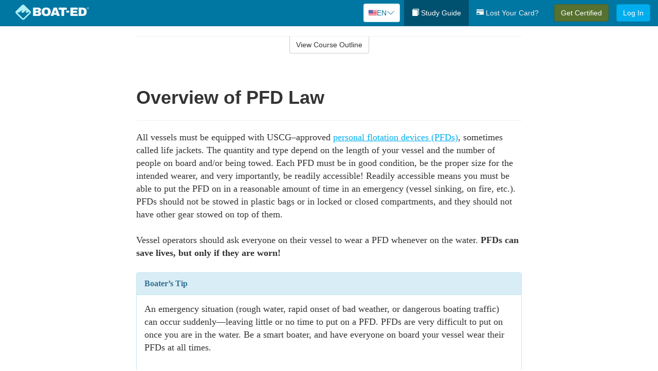

--- FILE ---
content_type: text/html; charset=utf-8
request_url: https://www.boat-ed.com/kansas/studyGuide/Overview-of-PFD-Law/10101702_36146/
body_size: 18165
content:
<!doctype html>
<html lang="en" class="boat ">
  <head>
    <meta charset="utf-8">
    <title>Overview of PFD Law</title>
    <meta name="viewport" content="width=device-width, initial-scale=1">
    <script data-cfasync="false" data-report-only="off" data-prompt="1" data-ui-shadow-root="open" data-tracker-overrides="GoogleConsentMode:analytics_storage=SaleOfInfo,Analytics;ad_storage=SaleOfInfo,Advertising;ad_personalization=SaleOfInfo,Advertising" src="https://transcend-cdn.com/cm/83b16c33-9e0f-4235-a30b-542ff0278e7f/airgap.js"></script>
    <script src="https://unpkg.com/stimulus@2.0.0/dist/stimulus.umd.js"></script><script src="/assets/gtm-data-layer-463da5ae7e414d9cfe21ef206ce6fb5c962280efd95223ede095409f320661ff.js"></script><script src="/assets/segment-analytics-76c2719ef1a65f9730df9694975e5fd7f0bba250369be69c50506b5ff9f718dc.js"></script>
    <script>
  var KELP = KELP || {};
  KELP.env = {
    environment : "production",
    assetsUrl   : "https://assets.kalkomey.com",
    segmentWriteKey : "M1giv6BFGwr6heOeCA7OH650cc6Kx1Bl",
    segmentEnabled : true
  }
  
</script>
    
      <link rel="icon" type="image/png" sizes="32x32" href="/boat/favicon-32x32.png?v=n7TXlnjj18">
  <link rel="icon" type="image/png" sizes="16x16" href="/boat/favicon-16x16.png?v=n7TXlnjj18">

<link rel="apple-touch-icon" sizes="180x180" href="/boat/apple-touch-icon.png?v=n7TXlnjj18">
<link rel="manifest" href="/boat/site.webmanifest?v=n7TXlnjj18">
<link rel="mask-icon" href="/boat/boat-pinned-tab.svg?v=n7TXlnjj18" color="#f8971d">
<link rel="shortcut icon" href="/boat/favicon.ico?v=n7TXlnjj18">
<meta name="apple-mobile-web-app-title" content="Boat Ed">
<meta name="application-name" content="Boat Ed">


    
    
    
    <link rel="stylesheet" href="/assets/application-417d554aa89e0b06dadb9389cf1ebc21b7bfa32d5c5ba068a5d887583092252d.css" media="all" />
    <link rel="stylesheet" href="/assets/boat/site_bs3-ac179e33be250bf77a184b26a6bf53943af77b1fa50f22c0a3f8c0f78de73507.css" media="all" />
    
    
      <script>
    window.dataLayer = window.dataLayer || []
    dataLayer.push({
      'state': 'KS',
      'course_name': 'Kansas Boat Ed Course',
      'course_id': '10101702',
      'student_first_name': '',
      'student_last_name': '',
      'student_email': '',
      'student_postal_code': '',
      'student_phone': '',
      'student_age': '',
      'unit': '3',
      'topic': '5',
      'page_rank': '0'
    });
    window.dataLayer.push({'studentID': 'NULL'});
    (function(w,d,s,l,i){w[l]=w[l]||[];w[l].push({'gtm.start':
    new Date().getTime(),event:'gtm.js'});var f=d.getElementsByTagName(s)[0],
    j=d.createElement(s),dl=l!='dataLayer'?'&l='+l:'';j.async=true;j.src=
    'https://metrics.boat-ed.com/gtm.js?id='+i+dl;f.parentNode.insertBefore(j,f);
    })(window,document,'script','dataLayer','GTM-WMFSGB');
  </script>

    <script>
      window.dataLayer = window.dataLayer || [];
      function gtag() {
        dataLayer.push(arguments);
      }
      gtag("js", new Date());
      gtag("config", "GTM-WMFSGB");
      gtag("set", "developer_id.dODQ2Mj", true);
      gtag('config', "GTM-WMFSGB", { "ads_data_redaction": true });
    </script>

    
    <script src="//static.tapfiliate.com/tapfiliate.js" type="text/javascript" async></script>
<script type="text/javascript">
  (function(t,a,p){t.TapfiliateObject=a;t[a]=t[a]||function(){
  (t[a].q=t[a].q||[]).push(arguments)}})(window,'tap');

  tap('create', '4377-e8d9e6');
  tap('detect');
</script>
    <script type='text/javascript' src='/transifex.js'></script>
<script type="text/javascript" src="//cdn.transifex.com/live.js"></script>
<script type="text/javascript">
  document.addEventListener('DOMContentLoaded', function() {
    initializeTransifex(
      null,
      10101702,
      "Kansas Boat Ed Course",
      "kansas",
      true,
      "en"
    );
  });
</script>

    
    <script src="/assets/boat/preload-2fbd62fa71253879c3a1c87a6f07878ac2fb7b997714aeace42eafc5bc0313c2.js"></script>
    <meta name="csrf-param" content="authenticity_token" />
<meta name="csrf-token" content="Rbr2yWkenEOyDUU-3-nZCCTPQqcOZYKQXtcJBeo15y9EYBhZqVvkx4CF8-aC-7-XRhV1xNSTlMVbMm5fw8Ml3g" />
      <script>
    !function(c,n,r,t){if(!c[r]){var i,d,p=[];d="PROD"!==t&&t?"STAGING"===t?"https://cdn.gladly.qa/gladly/chat-sdk/widget.js":t:"https://cdn.gladly.com/chat-sdk/widget.js",c[r]={init:function(){i=arguments;var e={then:function(t){return p.push({type:"t",next:t}),e},catch:function(t){return p.push({type:"c",next:t}),e}};return e}},c.__onHelpAppHostReady__=function(t){if(delete c.__onHelpAppHostReady__,(c[r]=t).loaderCdn=d,i)for(var e=t.init.apply(t,i),n=0;n<p.length;n++){var a=p[n];e="t"===a.type?e.then(a.next):e.catch(a.next)}},function(){try{var t=n.getElementsByTagName("script")[0],e=n.createElement("script");e.async=!0,e.src=d+"?q="+(new Date).getTime(),t.parentNode.insertBefore(e,t)}catch(t){}}()}}
    (window,document,'Gladly','PROD');

    window.gladlyConfig = {
      appId: 'kalkomey.com-Boat-Ed'
    };

    document.addEventListener("DOMContentLoaded", function() {
      function checkForGladlyChatContainer() {
        const gladlyChatContainer = document.getElementById("gladlyChat_container");
        if (gladlyChatContainer) {
          clearInterval(intervalId);
          ignoreGladlyContainerForTransifex(gladlyChatContainer);
        }
      }

      const intervalId = setInterval(checkForGladlyChatContainer, 1000);

      function ignoreGladlyContainerForTransifex(gladlyChatContainer) {
        gladlyChatContainer.classList.add('notranslate');
      }
    });
  </script>

  
  <body data-controller="gtm-data-layer segment-analytics">

      <!-- Google Tag Manager (noscript) -->
  <noscript><iframe src="https://metrics.boat-ed.com/ns.html?id=GTM-WMFSGB" height="0" width="0" style="display:none;visibility:hidden"></iframe></noscript>
  <!-- End Google Tag Manager (noscript) -->

    <!--[if lt IE 11]>
<div class="container center" style="margin-bottom: 18px;">
  <p class="alert alert-warning"><strong>Your browser is <em>out-of-date!</em></strong> You must <a href="https://browsehappy.com/">upgrade to a different browser</a> to experience this site.</p>
</div>
<![endif]-->

    
<a href="#main" class="sr-only sr-only-focusable skip-to-main">Skip to main content</a>

<nav class="navbar navbar-inverse navbar-fixed-top d-flex justify-content-between" aria-label="global">
  <div class="navbar-header d-flex justify-content-between align-items-between" style="flex: 1 0 auto;">
    <div id="navbar-responsive" class="container-fluid d-flex w-100 justify-content-between align-items-between" style="flex-direction: column;">
      <div class="d-flex justify-content-between align-items-center" style="flex-grow: 1;">
        <div class="d-flex justify-content-between" style="flex: 1 0 auto; margin-right: 1rem;">
          
<a class="navbar-brand" href="/kansas">
  <img class="img-fluid" src="https://assets.kalkomey.com/boater/images/fm/boat-ed-logo-rev.svg" alt="Boat-ed.com" width="143" height="32">
</a>

        </div>
      <div style="align-self: center;">
          <div class="language-picker dropdown">
  <button class="btn btn-secondary dropdown-toggle" style="margin-top: 0;" type="button" id="dropdownMenuButton" data-bs-toggle="dropdown" aria-expanded="false">
    <svg xmlns="http://www.w3.org/2000/svg" width="1rem" height="12" viewBox="0 0 16 12" fill="none">
<g clip-path="url(#clip0_248_3219)">
<path d="M0 0.5H16V11.5H0V0.5Z" fill="white"></path>
<path d="M0 0.5H16V1.34591H0V0.5ZM0 2.19181H16V3.03772H0V2.19181ZM0 3.88363H16V4.72953H0V3.88363ZM0 5.57544H16V6.42135H0V5.57544ZM0 7.27047H16V8.11637H0V7.27047ZM0 8.96228H16V9.80819H0V8.96228ZM0 10.6541H16V11.5H0V10.6541Z" fill="#D80027"></path>
<path d="M0 0.5H8V6.42135H0V0.5Z" fill="#2E52B2"></path>
<path d="M1.49107 4.96753L1.36631 4.55584L1.22908 4.96753H0.817383L1.15111 5.21519L1.02635 5.62689L1.36631 5.3728L1.69692 5.62689L1.56904 5.21519L1.909 4.96753H1.49107ZM3.24701 4.96753L3.11914 4.55584L2.98814 4.96753H2.57645L2.91017 5.21519L2.78541 5.62689L3.11914 5.3728L3.45598 5.62689L3.33122 5.21519L3.66495 4.96753H3.24701ZM5.0092 4.96753L4.87508 4.55584L4.75033 4.96753H4.32927L4.67235 5.21519L4.54136 5.62689L4.87508 5.3728L5.21816 5.62689L5.08717 5.21519L5.42089 4.96753H5.0092ZM6.76202 4.96753L6.63727 4.55584L6.50627 4.96753H6.09146L6.4283 5.21519L6.30354 5.62689L6.63727 5.3728L6.97411 5.62689L6.84 5.21519L7.18308 4.96753H6.76202ZM3.11914 2.92192L2.98814 3.33362H2.57645L2.91017 3.58771L2.78541 3.99297L3.11914 3.74209L3.45598 3.99297L3.33122 3.58771L3.66495 3.33362H3.24701L3.11914 2.92192ZM1.36631 2.92192L1.22908 3.33362H0.817383L1.15111 3.58771L1.02635 3.99297L1.36631 3.74209L1.69692 3.99297L1.56904 3.58771L1.909 3.33362H1.49107L1.36631 2.92192ZM4.87508 2.92192L4.75033 3.33362H4.32927L4.67235 3.58771L4.54136 3.99297L4.87508 3.74209L5.21816 3.99297L5.08717 3.58771L5.42089 3.33362H5.0092L4.87508 2.92192ZM6.63727 2.92192L6.50627 3.33362H6.09146L6.4283 3.58771L6.30354 3.99297L6.63727 3.74209L6.97411 3.99297L6.84 3.58771L7.18308 3.33362H6.76202L6.63727 2.92192ZM1.36631 1.29443L1.22908 1.6997H0.817383L1.15111 1.95379L1.02635 2.36227L1.36631 2.10818L1.69692 2.36227L1.56904 1.95379L1.909 1.6997H1.49107L1.36631 1.29443ZM3.11914 1.29443L2.98814 1.6997H2.57645L2.91017 1.95379L2.78541 2.36227L3.11914 2.10818L3.45598 2.36227L3.33122 1.95379L3.66495 1.6997H3.24701L3.11914 1.29443ZM4.87508 1.29443L4.75033 1.6997H4.32927L4.67235 1.95379L4.54136 2.36227L4.87508 2.10818L5.21816 2.36227L5.08717 1.95379L5.42089 1.6997H5.0092L4.87508 1.29443ZM6.63727 1.29443L6.50627 1.6997H6.09146L6.4283 1.95379L6.30354 2.36227L6.63727 2.10818L6.97411 2.36227L6.84 1.95379L7.18308 1.6997H6.76202L6.63727 1.29443Z" fill="white"></path>
</g>
<defs>
<clipPath id="clip0_248_3219">
<rect width="16" height="11" fill="white" transform="translate(0 0.5)"></rect>
</clipPath>
</defs>
</svg>

    <span class="language-current">EN</span>
    <svg xmlns="http://www.w3.org/2000/svg" viewBox="0 0 16 16" fill="#0076A2" class="chevron" width="1rem"><path fill-rule="evenodd" d="M1.646 4.646a.5.5 0 0 1 .708 0L8 10.293l5.646-5.647a.5.5 0 0 1 .708.708l-6 6a.5.5 0 0 1-.708 0l-6-6a.5.5 0 0 1 0-.708z"></path></svg>

  </button>
  <ul class="language-selector dropdown-menu" aria-labelledby="dropdownMenuButton"></ul>
</div>

      </div>
        <button type="button" class="navbar-toggle collapsed" style="flex-grow: 0;" data-toggle="collapse" data-target="#header-nav-items" aria-expanded="false">
          <span class="sr-only">Toggle navigation</span>
          <span class="icon-bar"></span>
          <span class="icon-bar"></span>
          <span class="icon-bar"></span>
        </button>
      </div>

      <div class="collapse navbar-collapse" style="flex-grow: 0;" id="header-nav-items">
        <ul class="nav navbar-nav navbar-right">
        <li class="active">
          <a href="/kansas/studyGuide/10101702/"><span class="glyphicon glyphicon-book" aria-hidden="true"></span> Study Guide</a>
        </li>

          <li>
            <a id="lostcards-link" class="anchor-scroll" href="/kansas/#card-replacement"><span class="glyphicon glyphicon-credit-card" aria-hidden="true"></span> Lost Your Card?</a>
          </li>

        <li >
          <p class="navbar-btn">
            <a href="/kansas/sign-up/" class="btn btn-success student-event" id="nav_sign_up_start">Get Certified</a>
          </p>
        </li>

      <li>
        <p class="navbar-btn">
          <a href="/site/login/" class="btn btn-primary">Log In</a>
        </p>
      </li>


<!-- _items -->
<!-- domain: boat-ed -->
</ul>

      </div>
    </div>
  </div>
</nav>


    <main id="main">
      
      <div class="alert-banner">
  <noscript>
    <div class="container">
      <div class="alert alert-warning" role="alert">
        <p><strong>This site requires JavaScript.</strong> Your browser either doesn’t support JavaScript or you have it turned off.</p>
        <p>For this page to function correctly, please enable JavaScript and then refresh the page.</p>
      </div>
    </div>
  </noscript>


</div>

      


<div class="container">
  <div class="row">
    <div class="col-md-10 col-md-offset-1 col-lg-8 col-lg-offset-2">
      <div id="course-progress-nav">
        <hr class="mt-3 mb-0 border-b border-gray-700">
        <div class="panel panel-default course-nav">
          <div class="panel-heading sr-only" id="course-nav-heading">
            <h2 class="panel-title">Course Outline</h2>
          </div>
          <div id="course-nav-panel" class="panel-collapse collapse" aria-labelledby="course-nav-heading">
            <div class="panel-body" id="course-outline">
              <nav aria-label="study guide">
  <ul>
    <li>
      <button class="btn btn-link unit" type="button" data-toggle="collapse" data-target="#u35920" aria-expanded="false" aria-controls="u35920">Unit 1: Before Getting Underway</button>
        <ul id="u35920" class="collapse">
            <li>
              <button class="btn btn-link topic" type="button" data-toggle="collapse" data-target="#u35920-t35921" aria-expanded="false" aria-controls="u35920-t35921">Topic 1: The Many Parts of a Boat</button>
                <ul id="u35920-t35921" class="collapse complete">
                    <li><a class="page" href="/kansas/studyGuide/Parts-of-a-Boat-From-a-Side-View/10101702_35922/">Parts of a Boat From a Side View</a></li>
                    <li><a class="page" href="/kansas/studyGuide/Parts-of-a-Boat-From-a-Front-View/10101702_35923/">Parts of a Boat From a Front View</a></li>
                    <li><a class="page" href="/kansas/studyGuide/Activity-Can-You-Label-the-Parts-of-a-Boat/10101702_35924/">Activity: Can You Label the Parts of a Boat?</a></li>
                </ul>
            </li>
            <li>
              <button class="btn btn-link topic" type="button" data-toggle="collapse" data-target="#u35920-t35925" aria-expanded="false" aria-controls="u35920-t35925">Topic 2: Types of Boat Hulls</button>
                <ul id="u35920-t35925" class="collapse complete">
                    <li><a class="page" href="/kansas/studyGuide/Displacement-Hulls/10101702_35926/">Displacement Hulls</a></li>
                    <li><a class="page" href="/kansas/studyGuide/Planing-Hulls/10101702_35927/">Planing Hulls</a></li>
                    <li><a class="page" href="/kansas/studyGuide/How-Planing-Hulls-Operate/10101702_35928/">How Planing Hulls Operate</a></li>
                    <li><a class="page" href="/kansas/studyGuide/Descriptions-of-Hull-Shapes/10101702_35929/">Descriptions of Hull Shapes</a></li>
                </ul>
            </li>
            <li>
              <button class="btn btn-link topic" type="button" data-toggle="collapse" data-target="#u35920-t35930" aria-expanded="false" aria-controls="u35920-t35930">Topic 3: Boat Length</button>
                <ul id="u35920-t35930" class="collapse complete">
                    <li><a class="page" href="/kansas/studyGuide/Measuring-Length-Overall/10101702_35931/">Measuring Length Overall</a></li>
                    <li><a class="page" href="/kansas/studyGuide/Length-Classes/10101702_35932/">Length Classes</a></li>
                </ul>
            </li>
            <li>
              <button class="btn btn-link topic" type="button" data-toggle="collapse" data-target="#u35920-t35933" aria-expanded="false" aria-controls="u35920-t35933">Topic 4: Types of Engines and Drives</button>
                <ul id="u35920-t35933" class="collapse complete">
                    <li><a class="page" href="/kansas/studyGuide/Outboard-Engines/10101702_35934/">Outboard Engines</a></li>
                    <li><a class="page" href="/kansas/studyGuide/Inboard-Engines/10101702_35935/">Inboard Engines</a></li>
                    <li><a class="page" href="/kansas/studyGuide/Stern-Drives/10101702_35936/">Stern Drives</a></li>
                    <li><a class="page" href="/kansas/studyGuide/Jet-Drives/10101702_35937/">Jet Drives</a></li>
                </ul>
            </li>
            <li>
              <button class="btn btn-link topic" type="button" data-toggle="collapse" data-target="#u35920-t35938" aria-expanded="false" aria-controls="u35920-t35938">Topic 5: Personal Watercraft</button>
                <ul id="u35920-t35938" class="collapse complete">
                    <li><a class="page" href="/kansas/studyGuide/What-Is-a-PWC/10101702_35939/">What Is a PWC?</a></li>
                    <li><a class="page" href="/kansas/studyGuide/Parts-of-a-PWC-From-a-Front-View/10101702_35941/">Parts of a PWC From a Front View</a></li>
                    <li><a class="page" href="/kansas/studyGuide/Parts-of-a-PWC-From-a-Side-View-and-Operator-s-View/10101702_35942/">Parts of a PWC From a Side View and Operator's View</a></li>
                    <li><a class="page" href="/kansas/studyGuide/Activity-Can-You-Label-the-Parts-of-a-PWC/10101702_35943/">Activity: Can You Label the Parts of a PWC?</a></li>
                </ul>
            </li>
            <li>
              <button class="btn btn-link topic" type="button" data-toggle="collapse" data-target="#u35920-t35944" aria-expanded="false" aria-controls="u35920-t35944">Topic 6: Sailboats</button>
                <ul id="u35920-t35944" class="collapse complete">
                    <li><a class="page" href="/kansas/studyGuide/Parts-of-a-Sailboat/10101702_35945/">Parts of a Sailboat</a></li>
                </ul>
            </li>
            <li>
              <button class="btn btn-link topic" type="button" data-toggle="collapse" data-target="#u35920-t35946" aria-expanded="false" aria-controls="u35920-t35946">Topic 7: Your Boat's Capacity</button>
                <ul id="u35920-t35946" class="collapse complete">
                    <li><a class="page" href="/kansas/studyGuide/The-Capacity-Plate/10101702_35947/">The Capacity Plate</a></li>
                    <li><a class="page" href="/kansas/studyGuide/Example-of-a-Capacity-Plate/10101702_35948/">Example of a Capacity Plate</a></li>
                    <li><a class="page" href="/kansas/studyGuide/Calculating-Your-Boat-s-Capacity/10101702_35949/">Calculating Your Boat's Capacity</a></li>
                </ul>
            </li>
            <li>
              <button class="btn btn-link topic" type="button" data-toggle="collapse" data-target="#u35920-t35950" aria-expanded="false" aria-controls="u35920-t35950">Topic 8: Float Plans</button>
                <ul id="u35920-t35950" class="collapse complete">
                    <li><a class="page" href="/kansas/studyGuide/File-a-Float-Plan/10101702_35951/">File a Float Plan</a></li>
                    <li><a class="page" href="/kansas/studyGuide/Float-Plan-for-Short-Outings/10101702_35952/">Float Plan for Short Outings</a></li>
                    <li><a class="page" href="/kansas/studyGuide/Float-Plan-for-Extended-Outings/10101702_35953/">Float Plan for Extended Outings</a></li>
                </ul>
            </li>
            <li>
              <button class="btn btn-link topic" type="button" data-toggle="collapse" data-target="#u35920-t35954" aria-expanded="false" aria-controls="u35920-t35954">Topic 9: Fuel Your Boat...Safely</button>
                <ul id="u35920-t35954" class="collapse complete">
                    <li><a class="page" href="/kansas/studyGuide/Before-Fueling-Your-Boat/10101702_35955/">Before Fueling Your Boat</a></li>
                    <li><a class="page" href="/kansas/studyGuide/While-Fueling-Your-Boat/10101702_35956/">While Fueling Your Boat</a></li>
                    <li><a class="page" href="/kansas/studyGuide/After-Fueling-Your-Boat/10101702_35957/">After Fueling Your Boat</a></li>
                    <li><a class="page" href="/kansas/studyGuide/Video-Fueling-Your-Boat/10101702_35958/">Video: Fueling Your Boat</a></li>
                    <li><a class="page" href="/kansas/studyGuide/Fueling-a-PWC/10101702_35959/">Fueling a PWC</a></li>
                    <li><a class="page" href="/kansas/studyGuide/Prevent-Running-Out-of-Fuel/10101702_35960/">Prevent Running Out of Fuel</a></li>
                </ul>
            </li>
            <li>
              <button class="btn btn-link topic" type="button" data-toggle="collapse" data-target="#u35920-t35961" aria-expanded="false" aria-controls="u35920-t35961">Topic 10: Trailering Your Boat</button>
                <ul id="u35920-t35961" class="collapse complete">
                    <li><a class="page" href="/kansas/studyGuide/Choosing-the-Right-Trailer-and-Towing-Vehicle/10101702_35962/">Choosing the Right Trailer and Towing Vehicle</a></li>
                    <li><a class="page" href="/kansas/studyGuide/The-Towing-Hitch/10101702_35963/">The Towing Hitch</a></li>
                    <li><a class="page" href="/kansas/studyGuide/Trailer-Safety-Chains/10101702_35964/">Trailer Safety Chains</a></li>
                    <li><a class="page" href="/kansas/studyGuide/Before-Leaving-Home-With-Your-Boat-and-Trailer/10101702_35965/">Before Leaving Home With Your Boat and Trailer</a></li>
                    <li><a class="page" href="/kansas/studyGuide/On-the-Road-With-a-Trailer/10101702_35966/">On the Road With a Trailer</a></li>
                    <li><a class="page" href="/kansas/studyGuide/Launching-Your-Boat-From-a-Trailer/10101702_35967/">Launching Your Boat From a Trailer</a></li>
                    <li><a class="page" href="/kansas/studyGuide/Backing-the-Trailer-Into-the-Water-During-Launch/10101702_35968/">Backing the Trailer Into the Water During Launch</a></li>
                    <li><a class="page" href="/kansas/studyGuide/Retrieving-Your-Boat-Onto-a-Trailer/10101702_35969/">Retrieving Your Boat Onto a Trailer</a></li>
                    <li><a class="page" href="/kansas/studyGuide/Do-Not-Power-Load-Your-Boat/10101702_35970/">Do Not Power Load Your Boat</a></li>
                    <li><a class="page" href="/kansas/studyGuide/Courtesy-on-the-Boat-Ramp/10101702_35971/">Courtesy on the Boat Ramp</a></li>
                    <li><a class="page" href="/kansas/studyGuide/Video-Trailering-&amp;-Launching/10101702_35972/">Video: Trailering & Launching</a></li>
                </ul>
            </li>
            <li>
              <button class="btn btn-link topic" type="button" data-toggle="collapse" data-target="#u35920-t35973" aria-expanded="false" aria-controls="u35920-t35973">Topic 11: Tying Nautical Knots</button>
                <ul id="u35920-t35973" class="collapse complete">
                    <li><a class="page" href="/kansas/studyGuide/Types-of-Nautical-Knots/10101702_35974/">Types of Nautical Knots</a></li>
                    <li><a class="page" href="/kansas/studyGuide/Animation-Learn-to-Tie-Nautical-Knots/10101702_35975/">Animation: Learn to Tie Nautical Knots</a></li>
                </ul>
            </li>
            <li>
              <button class="btn btn-link topic" type="button" data-toggle="collapse" data-target="#u35920-t35976" aria-expanded="false" aria-controls="u35920-t35976">Topic 12: Taking Care of Your Boat and Engine</button>
                <ul id="u35920-t35976" class="collapse complete">
                    <li><a class="page" href="/kansas/studyGuide/Boat-Maintenance/10101702_35977/">Boat Maintenance</a></li>
                    <li><a class="page" href="/kansas/studyGuide/Engine-Maintenance/10101702_35978/">Engine Maintenance</a></li>
                </ul>
            </li>
            <li>
              <button class="btn btn-link topic" type="button" data-toggle="collapse" data-target="#u35920-t35979" aria-expanded="false" aria-controls="u35920-t35979">Topic 13: Summary</button>
                <ul id="u35920-t35979" class="collapse complete">
                    <li><a class="page" href="/kansas/studyGuide/What-You-ve-Learned/10101702_35980/">What You've Learned</a></li>
                    <li><a class="page" href="/kansas/studyGuide/Video-Unit-1-Review/10101702_35981/">Video: Unit 1 Review</a></li>
                </ul>
            </li>
        </ul>
    </li>
    <li>
      <button class="btn btn-link unit" type="button" data-toggle="collapse" data-target="#u35983" aria-expanded="false" aria-controls="u35983">Unit 2: Getting Out on the Water</button>
        <ul id="u35983" class="collapse">
            <li>
              <button class="btn btn-link topic" type="button" data-toggle="collapse" data-target="#u35983-t35984" aria-expanded="false" aria-controls="u35983-t35984">Topic 1: Casting Off</button>
                <ul id="u35983-t35984" class="collapse complete">
                    <li><a class="page" href="/kansas/studyGuide/Before-Casting-Off/10101702_35985/">Before Casting Off</a></li>
                    <li><a class="page" href="/kansas/studyGuide/Casting-Off-With-No-Wind-or-Current/10101702_35986/">Casting Off With No Wind or Current</a></li>
                    <li><a class="page" href="/kansas/studyGuide/Casting-Off-With-Wind-or-Current-Toward-the-Dock/10101702_35987/">Casting Off With Wind or Current Toward the Dock</a></li>
                    <li><a class="page" href="/kansas/studyGuide/Activity-Casting-Off-With-Wind-or-Current-Toward-the-Dock/10101702_35988/">Activity: Casting Off With Wind or Current Toward the Dock</a></li>
                    <li><a class="page" href="/kansas/studyGuide/Casting-Off-With-Wind-or-Current-Away-From-the-Dock/10101702_35989/">Casting Off With Wind or Current Away From the Dock</a></li>
                    <li><a class="page" href="/kansas/studyGuide/Activity-Casting-Off-With-Wind-or-Current-Away-From-the-Dock/10101702_35990/">Activity: Casting Off With Wind or Current Away From the Dock</a></li>
                </ul>
            </li>
            <li>
              <button class="btn btn-link topic" type="button" data-toggle="collapse" data-target="#u35983-t35991" aria-expanded="false" aria-controls="u35983-t35991">Topic 2: Docking</button>
                <ul id="u35983-t35991" class="collapse complete">
                    <li><a class="page" href="/kansas/studyGuide/Before-Docking/10101702_35992/">Before Docking</a></li>
                    <li><a class="page" href="/kansas/studyGuide/Docking-With-No-Wind-or-Current/10101702_35993/">Docking With No Wind or Current</a></li>
                    <li><a class="page" href="/kansas/studyGuide/Activity-Docking-With-No-Wind-or-Current/10101702_35994/">Activity: Docking With No Wind or Current</a></li>
                    <li><a class="page" href="/kansas/studyGuide/Docking-With-Wind-or-Current-Toward-the-Dock/10101702_35995/">Docking With Wind or Current Toward the Dock</a></li>
                    <li><a class="page" href="/kansas/studyGuide/Activity-Docking-With-Wind-or-Current-Toward-the-Dock/10101702_35996/">Activity: Docking With Wind or Current Toward the Dock</a></li>
                    <li><a class="page" href="/kansas/studyGuide/Docking-With-Wind-or-Current-Away-From-the-Dock/10101702_35997/">Docking With Wind or Current Away From the Dock</a></li>
                    <li><a class="page" href="/kansas/studyGuide/Activity-Docking-With-Wind-or-Current-Away-From-the-Dock/10101702_35998/">Activity: Docking With Wind or Current Away From the Dock</a></li>
                    <li><a class="page" href="/kansas/studyGuide/Video-Casting-Off-&amp;-Docking/10101702_35999/">Video: Casting Off & Docking</a></li>
                </ul>
            </li>
            <li>
              <button class="btn btn-link topic" type="button" data-toggle="collapse" data-target="#u35983-t36000" aria-expanded="false" aria-controls="u35983-t36000">Topic 3: Navigation Rules: Traffic Laws of the Waterways</button>
                <ul id="u35983-t36000" class="collapse complete">
                    <li><a class="page" href="/kansas/studyGuide/Three-Major-Responsibilities-of-Every-Boater/10101702_36001/">Three Major Responsibilities of Every Boater</a></li>
                    <li><a class="page" href="/kansas/studyGuide/Rules-for-Encountering-Other-Vessels/10101702_36002/">Rules for Encountering Other Vessels</a></li>
                    <li><a class="page" href="/kansas/studyGuide/Exceptions-to-the-Navigation-Rules/10101702_36003/">Exceptions to the Navigation Rules</a></li>
                    <li><a class="page" href="/kansas/studyGuide/Navigation-Rules-Definitions/10101702_36004/">Navigation Rules: Definitions</a></li>
                    <li><a class="page" href="/kansas/studyGuide/Power-Driven-Vessel-Encountering-Power-Driven-Vessel/10101702_36005/">Power-Driven Vessel Encountering Power-Driven Vessel</a></li>
                    <li><a class="page" href="/kansas/studyGuide/Activity-Meeting-Head-On%E2%80%94Power-vs.-Power/10101702_36006/">Activity: Meeting Head-On—Power vs. Power</a></li>
                    <li><a class="page" href="/kansas/studyGuide/Activity-Paths-That-Cross%E2%80%94Power-vs.-Power/10101702_36007/">Activity: Paths That Cross—Power vs. Power</a></li>
                    <li><a class="page" href="/kansas/studyGuide/Activity-Overtaking%E2%80%94Power-vs.-Power/10101702_36008/">Activity: Overtaking—Power vs. Power</a></li>
                    <li><a class="page" href="/kansas/studyGuide/Power-Driven-Vessel-Encountering-Sailing-Vessel/10101702_36009/">Power-Driven Vessel Encountering Sailing Vessel</a></li>
                    <li><a class="page" href="/kansas/studyGuide/Activity-Meeting-Head-On%E2%80%94Power-vs.-Sail/10101702_36010/">Activity: Meeting Head-On—Power vs. Sail</a></li>
                    <li><a class="page" href="/kansas/studyGuide/Activity-Paths-That-Cross%E2%80%94Power-vs.-Sail/10101702_36011/">Activity: Paths That Cross—Power vs. Sail</a></li>
                    <li><a class="page" href="/kansas/studyGuide/Activity-Overtaking%E2%80%94Power-vs.-Sail/10101702_36012/">Activity: Overtaking—Power vs. Sail</a></li>
                    <li><a class="page" href="/kansas/studyGuide/Sailing-Vessel-Encountering-Sailing-Vessel/10101702_36013/">Sailing Vessel Encountering Sailing Vessel</a></li>
                    <li><a class="page" href="/kansas/studyGuide/Animation-Wind-on-Same-Side%E2%80%94Sail-vs.-Sail/10101702_36014/">Animation: Wind on Same Side—Sail vs. Sail</a></li>
                    <li><a class="page" href="/kansas/studyGuide/Animation-Wind-on-Different-Sides%E2%80%94Sail-vs.-Sail/10101702_36015/">Animation: Wind on Different Sides—Sail vs. Sail</a></li>
                    <li><a class="page" href="/kansas/studyGuide/PWC-Encountering-PWC/10101702_36016/">PWC Encountering PWC</a></li>
                    <li><a class="page" href="/kansas/studyGuide/Activity-Meeting-Head-On%E2%80%94PWC-vs.-PWC/10101702_36017/">Activity: Meeting Head-On—PWC vs. PWC</a></li>
                    <li><a class="page" href="/kansas/studyGuide/Activity-Paths-That-Cross%E2%80%94PWC-vs.-PWC/10101702_36018/">Activity: Paths That Cross—PWC vs. PWC</a></li>
                    <li><a class="page" href="/kansas/studyGuide/Activity-Overtaking%E2%80%94PWC-vs.-PWC/10101702_36019/">Activity: Overtaking—PWC vs. PWC</a></li>
                    <li><a class="page" href="/kansas/studyGuide/Responsibilities-Between-Vessels/10101702_36020/">Responsibilities Between Vessels</a></li>
                    <li><a class="page" href="/kansas/studyGuide/Video-Rules-of-the-Waterways/10101702_36021/">Video: Rules of the Waterways</a></li>
                    <li><a class="page" href="/kansas/studyGuide/Operating-During-Restricted-Visibility/10101702_36022/">Operating During Restricted Visibility</a></li>
                    <li><a class="page" href="/kansas/studyGuide/Additional-Information-About-Navigation-Rules/10101702_36023/">Additional Information About Navigation Rules</a></li>
                </ul>
            </li>
            <li>
              <button class="btn btn-link topic" type="button" data-toggle="collapse" data-target="#u35983-t36024" aria-expanded="false" aria-controls="u35983-t36024">Topic 4: Navigation Lights</button>
                <ul id="u35983-t36024" class="collapse complete">
                    <li><a class="page" href="/kansas/studyGuide/Common-Navigation-Lights/10101702_36025/">Common Navigation Lights</a></li>
                    <li><a class="page" href="/kansas/studyGuide/Animation-Common-Navigation-Lights/10101702_36026/">Animation: Common Navigation Lights</a></li>
                    <li><a class="page" href="/kansas/studyGuide/Typical-Recreation-Vessels-Navigation-Lights/10101702_36027/">Typical Recreation Vessels' Navigation Lights</a></li>
                </ul>
            </li>
            <li>
              <button class="btn btn-link topic" type="button" data-toggle="collapse" data-target="#u35983-t36028" aria-expanded="false" aria-controls="u35983-t36028">Topic 5: Night Navigation</button>
                <ul id="u35983-t36028" class="collapse complete">
                    <li><a class="page" href="/kansas/studyGuide/Challenges-of-Navigating-at-Night/10101702_36029/">Challenges of Navigating at Night</a></li>
                    <li><a class="page" href="/kansas/studyGuide/When-You-See-a-Green-and-a-White-Light/10101702_36030/">When You See a Green and a White Light</a></li>
                    <li><a class="page" href="/kansas/studyGuide/Animation-When-You-See-a-Green-and-a-White-Light/10101702_36031/">Animation: When You See a Green and a White Light</a></li>
                    <li><a class="page" href="/kansas/studyGuide/When-You-See-Only-a-White-Light/10101702_36032/">When You See Only a White Light</a></li>
                    <li><a class="page" href="/kansas/studyGuide/Animation-When-You-See-Only-a-White-Light/10101702_36033/">Animation: When You See Only a White Light</a></li>
                    <li><a class="page" href="/kansas/studyGuide/When-You-See-a-Red-and-a-White-Light/10101702_36034/">When You See a Red and a White Light</a></li>
                    <li><a class="page" href="/kansas/studyGuide/Animation-When-You-See-a-Red-and-a-White-Light/10101702_36035/">Animation: When You See a Red and a White Light</a></li>
                    <li><a class="page" href="/kansas/studyGuide/When-You-See-a-Red-a-Green-and-a-White-Light/10101702_36036/">When You See a Red, a Green, and a White Light</a></li>
                    <li><a class="page" href="/kansas/studyGuide/Animation-When-You-See-a-Red-a-Green-and-a-White-Light/10101702_36037/">Animation: When You See a Red, a Green, and a White Light</a></li>
                    <li><a class="page" href="/kansas/studyGuide/When-You-See-a-Red-and-a-Green-Light-But-No-White-Light/10101702_36038/">When You See a Red and a Green Light But No White Light</a></li>
                    <li><a class="page" href="/kansas/studyGuide/Animation-When-You-See-a-Red-and-a-Green-Light-But-No-White-Light/10101702_36039/">Animation: When You See a Red and a Green Light But No White Light</a></li>
                    <li><a class="page" href="/kansas/studyGuide/When-You-See-Only-a-Green-Light-or-Only-a-Red-Light/10101702_36040/">When You See Only a Green Light or Only a Red Light</a></li>
                    <li><a class="page" href="/kansas/studyGuide/Animation-When-You-See-Only-a-Green-Light/10101702_36041/">Animation: When You See Only a Green Light</a></li>
                    <li><a class="page" href="/kansas/studyGuide/Animation-When-You-See-Only-a-Red-Light/10101702_36042/">Animation: When You See Only a Red Light</a></li>
                    <li><a class="page" href="/kansas/studyGuide/Video-Navigating-at-Night/10101702_36043/">Video: Navigating at Night</a></li>
                    <li><a class="page" href="/kansas/studyGuide/Towing-Lights-on-Commercial-Vessels/10101702_36044/">Towing Lights on Commercial Vessels</a></li>
                </ul>
            </li>
            <li>
              <button class="btn btn-link topic" type="button" data-toggle="collapse" data-target="#u35983-t36045" aria-expanded="false" aria-controls="u35983-t36045">Topic 6: Sound Signals</button>
                <ul id="u35983-t36045" class="collapse complete">
                    <li><a class="page" href="/kansas/studyGuide/Sound-Signals-Used-for-Encountering-Situations/10101702_36046/">Sound Signals Used for Encountering Situations</a></li>
                    <li><a class="page" href="/kansas/studyGuide/Examples-of-Sound-Signals-Used-for-Encountering-Situations/10101702_36047/">Examples of Sound Signals Used for Encountering Situations</a></li>
                    <li><a class="page" href="/kansas/studyGuide/Sound-Signals-Used-to-Alert-or-Warn/10101702_36048/">Sound Signals Used to Alert or Warn</a></li>
                </ul>
            </li>
            <li>
              <button class="btn btn-link topic" type="button" data-toggle="collapse" data-target="#u35983-t36049" aria-expanded="false" aria-controls="u35983-t36049">Topic 7: Summary</button>
                <ul id="u35983-t36049" class="collapse complete">
                    <li><a class="page" href="/kansas/studyGuide/What-You-ve-Learned/10101702_36050/">What You've Learned</a></li>
                    <li><a class="page" href="/kansas/studyGuide/Video-Unit-2-Review/10101702_36051/">Video: Unit 2 Review</a></li>
                </ul>
            </li>
        </ul>
    </li>
    <li>
      <button class="btn btn-link unit" type="button" data-toggle="collapse" data-target="#u36053" aria-expanded="false" aria-controls="u36053">Unit 3: Navigation and Safe Operation</button>
        <ul id="u36053" class="collapse">
            <li>
              <button class="btn btn-link topic" type="button" data-toggle="collapse" data-target="#u36053-t36054" aria-expanded="false" aria-controls="u36053-t36054">Topic 1: U.S. Aids to Navigation System (ATON)</button>
                <ul id="u36053-t36054" class="collapse complete">
                    <li><a class="page" href="/kansas/studyGuide/Traffic-Signals-of-the-Waterways/10101702_36055/">Traffic Signals of the Waterways</a></li>
                    <li><a class="page" href="/kansas/studyGuide/Video-Navigating-the-Waterways/10101702_36056/">Video: Navigating the Waterways</a></li>
                    <li><a class="page" href="/kansas/studyGuide/Lateral-Markers-Colors-and-Numbers/10101702_36057/">Lateral Markers: Colors and Numbers</a></li>
                    <li><a class="page" href="/kansas/studyGuide/Lateral-Markers-Shapes/10101702_36058/">Lateral Markers: Shapes</a></li>
                    <li><a class="page" href="/kansas/studyGuide/Lateral-Markers-Other-Kinds-of-Buoys-and-Markers/10101702_36059/">Lateral Markers: Other Kinds of Buoys and Markers</a></li>
                    <li><a class="page" href="/kansas/studyGuide/Lateral-Markers-Red-Right-Returning/10101702_36060/">Lateral Markers: "Red Right Returning"</a></li>
                    <li><a class="page" href="/kansas/studyGuide/Intracoastal-Waterway-ICW/10101702_36061/">Intracoastal Waterway (ICW)</a></li>
                    <li><a class="page" href="/kansas/studyGuide/Western-Rivers-System/10101702_36062/">Western Rivers System</a></li>
                    <li><a class="page" href="/kansas/studyGuide/Non-Lateral-Markers/10101702_36063/">Non-Lateral Markers</a></li>
                    <li><a class="page" href="/kansas/studyGuide/Common-Non-Lateral-Markers/10101702_36064/">Common Non-Lateral Markers</a></li>
                    <li><a class="page" href="/kansas/studyGuide/Other-Non-Lateral-Markers/10101702_36065/">Other Non-Lateral Markers</a></li>
                    <li><a class="page" href="/kansas/studyGuide/Animation-Waterway-With-Buoys-and-Markers/10101702_36066/">Animation: Waterway With Buoys and Markers</a></li>
                </ul>
            </li>
            <li>
              <button class="btn btn-link topic" type="button" data-toggle="collapse" data-target="#u36053-t36067" aria-expanded="false" aria-controls="u36053-t36067">Topic 2: Anchoring</button>
                <ul id="u36053-t36067" class="collapse complete">
                    <li><a class="page" href="/kansas/studyGuide/Choosing-the-Right-Anchor/10101702_36068/">Choosing the Right Anchor</a></li>
                    <li><a class="page" href="/kansas/studyGuide/Preparing-Your-Anchor/10101702_36069/">Preparing Your Anchor</a></li>
                    <li><a class="page" href="/kansas/studyGuide/Anchoring-Your-Boat/10101702_36070/">Anchoring Your Boat</a></li>
                    <li><a class="page" href="/kansas/studyGuide/Allowing-for-Swing-Room-When-Anchoring/10101702_36071/">Allowing for "Swing Room" When Anchoring</a></li>
                    <li><a class="page" href="/kansas/studyGuide/Retrieving-an-Anchor/10101702_36072/">Retrieving an Anchor</a></li>
                    <li><a class="page" href="/kansas/studyGuide/Animation-Anchoring-Review/10101702_36073/">Animation: Anchoring Review</a></li>
                    <li><a class="page" href="/kansas/studyGuide/Video-Anchoring-Your-Boat/10101702_36074/">Video: Anchoring Your Boat</a></li>
                </ul>
            </li>
            <li>
              <button class="btn btn-link topic" type="button" data-toggle="collapse" data-target="#u36053-t36075" aria-expanded="false" aria-controls="u36053-t36075">Topic 3: Dams, Locks, and Bridges</button>
                <ul id="u36053-t36075" class="collapse complete">
                    <li><a class="page" href="/kansas/studyGuide/Low-Head-Dams/10101702_36076/">Low-Head Dams</a></li>
                    <li><a class="page" href="/kansas/studyGuide/Animation-Dangers-of-Low-Head-Dams/10101702_36077/">Animation: Dangers of Low-Head Dams</a></li>
                    <li><a class="page" href="/kansas/studyGuide/Large-Structure-Dams/10101702_36078/">Large-Structure Dams</a></li>
                    <li><a class="page" href="/kansas/studyGuide/Locks/10101702_36079/">Locks</a></li>
                    <li><a class="page" href="/kansas/studyGuide/Traffic-Signal-Lights-at-Locks/10101702_36080/">Traffic Signal Lights at Locks</a></li>
                    <li><a class="page" href="/kansas/studyGuide/What-Boaters-Should-Do-When-Using-Locks/10101702_36081/">What Boaters Should Do When Using Locks</a></li>
                    <li><a class="page" href="/kansas/studyGuide/Animation-Locks-Review/10101702_36082/">Animation: Locks Review</a></li>
                    <li><a class="page" href="/kansas/studyGuide/Passing-Under-Bridges/10101702_36083/">Passing Under Bridges</a></li>
                </ul>
            </li>
            <li>
              <button class="btn btn-link topic" type="button" data-toggle="collapse" data-target="#u36053-t36084" aria-expanded="false" aria-controls="u36053-t36084">Topic 4: Changing Water Levels</button>
                <ul id="u36053-t36084" class="collapse complete">
                    <li><a class="page" href="/kansas/studyGuide/Dangers-of-Fluctuating-Water-Levels/10101702_36085/">Dangers of Fluctuating Water Levels</a></li>
                    <li><a class="page" href="/kansas/studyGuide/Tides-on-Coastal-Waters/10101702_36086/">Tides on Coastal Waters</a></li>
                </ul>
            </li>
            <li>
              <button class="btn btn-link topic" type="button" data-toggle="collapse" data-target="#u36053-t36087" aria-expanded="false" aria-controls="u36053-t36087">Topic 5: Compasses and Charts</button>
                <ul id="u36053-t36087" class="collapse complete">
                    <li><a class="page" href="/kansas/studyGuide/Steering-Compasses/10101702_36088/">Steering Compasses</a></li>
                    <li><a class="page" href="/kansas/studyGuide/Nautical-Charts/10101702_36089/">Nautical Charts</a></li>
                </ul>
            </li>
            <li>
              <button class="btn btn-link topic" type="button" data-toggle="collapse" data-target="#u36053-t36090" aria-expanded="false" aria-controls="u36053-t36090">Topic 6: Personal Watercraft</button>
                <ul id="u36053-t36090" class="collapse complete">
                    <li><a class="page" href="/kansas/studyGuide/Video-Personal-Watercraft-Preparing-to-Ride/10101702_36091/">Video: Personal Watercraft: Preparing to Ride</a></li>
                    <li><a class="page" href="/kansas/studyGuide/Before-You-Go-Out-on-Your-PWC/10101702_36092/">Before You Go Out on Your PWC</a></li>
                    <li><a class="page" href="/kansas/studyGuide/Steering-and-Stopping-a-PWC/10101702_36093/">Steering and Stopping a PWC</a></li>
                    <li><a class="page" href="/kansas/studyGuide/What-Happens-When-You-Release-the-Throttle/10101702_36094/">What Happens When You Release the Throttle</a></li>
                    <li><a class="page" href="/kansas/studyGuide/Video-Steering-and-Stopping-a-PWC/10101702_36095/">Video: Steering and Stopping a PWC</a></li>
                    <li><a class="page" href="/kansas/studyGuide/PWC-Safety-Stay-Aware-of-Traffic/10101702_36096/">PWC Safety: Stay Aware of Traffic</a></li>
                    <li><a class="page" href="/kansas/studyGuide/Video-PWC-Safety%E2%80%94Stay-Aware-of-Traffic/10101702_36097/">Video: PWC Safety—Stay Aware of Traffic</a></li>
                    <li><a class="page" href="/kansas/studyGuide/PWC-Safety-Be-Aware-of-Blind-Spots/10101702_36098/">PWC Safety: Be Aware of Blind Spots</a></li>
                    <li><a class="page" href="/kansas/studyGuide/PWC-Safety-Practices/10101702_36099/">PWC Safety Practices</a></li>
                    <li><a class="page" href="/kansas/studyGuide/Inspecting-Your-PWC/10101702_36100/">Inspecting Your PWC</a></li>
                    <li><a class="page" href="/kansas/studyGuide/Reboarding-a-Capsized-PWC/10101702_36101/">Reboarding a Capsized PWC</a></li>
                    <li><a class="page" href="/kansas/studyGuide/PWC-Courtesy-Limit-Your-Noise/10101702_36102/">PWC Courtesy: Limit Your Noise</a></li>
                    <li><a class="page" href="/kansas/studyGuide/PWC-Courtesy-Keep-Your-Distance/10101702_36103/">PWC Courtesy: Keep Your Distance</a></li>
                    <li><a class="page" href="/kansas/studyGuide/Video-Personal-Watercraft-On-the-Water/10101702_36104/">Video: Personal Watercraft: On the Water</a></li>
                    <li><a class="page" href="/kansas/studyGuide/Environmental-Considerations-for-a-PWC/10101702_36105/">Environmental Considerations for a PWC</a></li>
                    <li><a class="page" href="/kansas/studyGuide/Video-PWC-Review/10101702_36106/">Video: PWC Review</a></li>
                </ul>
            </li>
            <li>
              <button class="btn btn-link topic" type="button" data-toggle="collapse" data-target="#u36053-t36107" aria-expanded="false" aria-controls="u36053-t36107">Topic 7: Engine Cut-Off Switches</button>
                <ul id="u36053-t36107" class="collapse complete">
                    <li><a class="page" href="/kansas/studyGuide/How-an-Engine-Cut-Off-Switch-Works/10101702_36108/">How an Engine Cut-Off Switch Works</a></li>
                    <li><a class="page" href="/kansas/studyGuide/Use-of-Engine-Cut-Off-Switches-Helps-Prevent-Injuries/10101702_36109/">Use of Engine Cut-Off Switches Helps Prevent Injuries</a></li>
                </ul>
            </li>
            <li>
              <button class="btn btn-link topic" type="button" data-toggle="collapse" data-target="#u36053-t36110" aria-expanded="false" aria-controls="u36053-t36110">Topic 8: Avoiding Jet Stream and Propeller Strike Injuries</button>
                <ul id="u36053-t36110" class="collapse complete">
                    <li><a class="page" href="/kansas/studyGuide/Avoid-Jet-Stream-Injuries/10101702_36111/">Avoid Jet Stream Injuries</a></li>
                    <li><a class="page" href="/kansas/studyGuide/The-Most-Gruesome-of-Boating-Accidents/10101702_36112/">The Most Gruesome of Boating Accidents</a></li>
                    <li><a class="page" href="/kansas/studyGuide/How-to-Prevent-Propeller-Strikes/10101702_36113/">How to Prevent Propeller Strikes</a></li>
                    <li><a class="page" href="/kansas/studyGuide/Devices-That-Reduce-Propeller-Strikes/10101702_36114/">Devices That Reduce Propeller Strikes</a></li>
                    <li><a class="page" href="/kansas/studyGuide/The-Circle-of-Death/10101702_36115/">The "Circle of Death"</a></li>
                    <li><a class="page" href="/kansas/studyGuide/Animation-The-Circle-of-Death/10101702_36116/">Animation: The "Circle of Death"</a></li>
                </ul>
            </li>
            <li>
              <button class="btn btn-link topic" type="button" data-toggle="collapse" data-target="#u36053-t36117" aria-expanded="false" aria-controls="u36053-t36117">Topic 9: Summary</button>
                <ul id="u36053-t36117" class="collapse complete">
                    <li><a class="page" href="/kansas/studyGuide/What-You-ve-Learned/10101702_36118/">What You've Learned</a></li>
                    <li><a class="page" href="/kansas/studyGuide/Video-Unit-3-Review/10101702_36119/">Video: Unit 3 Review</a></li>
                </ul>
            </li>
        </ul>
    </li>
    <li>
      <button class="btn btn-link unit" type="button" data-toggle="collapse" data-target="#u36121" aria-expanded="false" aria-controls="u36121">Unit 4: Kansas's Legal Requirements of Boating</button>
        <ul id="u36121" class="collapse">
            <li>
              <button class="btn btn-link topic" type="button" data-toggle="collapse" data-target="#u36121-t36122" aria-expanded="false" aria-controls="u36121-t36122">Topic 1: Your Boat's Identification</button>
                <ul id="u36121-t36122" class="collapse complete">
                    <li><a class="page" href="/kansas/studyGuide/Which-Boats-Require-Registration/10101702_36123/">Which Boats Require Registration?</a></li>
                    <li><a class="page" href="/kansas/studyGuide/Certificate-of-Number-Registration-Card/10101702_36124/">Certificate of Number (Registration Card)</a></li>
                    <li><a class="page" href="/kansas/studyGuide/Displaying-the-Vessel-Number-and-Registration-Decals/10101702_36125/">Displaying the Vessel Number and Registration Decals</a></li>
                    <li><a class="page" href="/kansas/studyGuide/Other-Facts-About-Registering-Your-Vessel/10101702_36126/">Other Facts About Registering Your Vessel</a></li>
                    <li><a class="page" href="/kansas/studyGuide/Hull-Identification-Numbers/10101702_36127/">Hull Identification Numbers</a></li>
                </ul>
            </li>
            <li>
              <button class="btn btn-link topic" type="button" data-toggle="collapse" data-target="#u36121-t36128" aria-expanded="false" aria-controls="u36121-t36128">Topic 2: Who May Operate</button>
                <ul id="u36121-t36128" class="collapse complete">
                    <li><a class="page" href="/kansas/studyGuide/Operator-Age-and-Education-Requirements/10101702_36129/">Operator Age and Education Requirements</a></li>
                </ul>
            </li>
            <li>
              <button class="btn btn-link topic" type="button" data-toggle="collapse" data-target="#u36121-t36130" aria-expanded="false" aria-controls="u36121-t36130">Topic 3: Unlawful Operation</button>
                <ul id="u36121-t36130" class="collapse complete">
                    <li><a class="page" href="/kansas/studyGuide/Reckless-Operation-and-Improper-Use/10101702_36131/">Reckless Operation and Improper Use</a></li>
                    <li><a class="page" href="/kansas/studyGuide/Improper-Speed-or-Distance/10101702_36132/">Improper Speed or Distance</a></li>
                    <li><a class="page" href="/kansas/studyGuide/Video-The-Danny-Hampson-Story/10101702_36133/">Video: The Danny Hampson Story</a></li>
                    <li><a class="page" href="/kansas/studyGuide/Unsafe-Conditions/10101702_36134/">Unsafe Conditions</a></li>
                </ul>
            </li>
            <li>
              <button class="btn btn-link topic" type="button" data-toggle="collapse" data-target="#u36121-t36135" aria-expanded="false" aria-controls="u36121-t36135">Topic 4: Alcohol and Drugs</button>
                <ul id="u36121-t36135" class="collapse complete">
                    <li><a class="page" href="/kansas/studyGuide/Video-Alcohol-Can-Be-Deadly/10101702_36136/">Video: Alcohol Can Be Deadly</a></li>
                    <li><a class="page" href="/kansas/studyGuide/Operating-Under-the-Influence/10101702_36137/">Operating Under the Influence</a></li>
                    <li><a class="page" href="/kansas/studyGuide/Blood-Alcohol-Concentration/10101702_36139/">Blood Alcohol Concentration</a></li>
                    <li><a class="page" href="/kansas/studyGuide/Penalties-for-Operating-Under-the-Influence/10101702_36138/">Penalties for Operating Under the Influence</a></li>
                </ul>
            </li>
            <li>
              <button class="btn btn-link topic" type="button" data-toggle="collapse" data-target="#u36121-t36140" aria-expanded="false" aria-controls="u36121-t36140">Topic 5: Staying Clear of Other Boats</button>
                <ul id="u36121-t36140" class="collapse complete">
                    <li><a class="page" href="/kansas/studyGuide/Obstructing-Navigation/10101702_36141/">Obstructing Navigation</a></li>
                    <li><a class="page" href="/kansas/studyGuide/Homeland-Security-Restrictions/10101702_36142/">Homeland Security Restrictions</a></li>
                    <li><a class="page" href="/kansas/studyGuide/Video-Homeland-Security/10101702_36143/">Video: Homeland Security</a></li>
                    <li><a class="page" href="/kansas/studyGuide/America-s-Waterway-Watch/10101702_36144/">America's Waterway Watch</a></li>
                </ul>
            </li>
            <li>
              <button class="btn btn-link topic" type="button" data-toggle="collapse" data-target="#u36121-t36145" aria-expanded="false" aria-controls="u36121-t36145">Topic 6: Personal Flotation Devices (PFDs)</button>
                <ul id="u36121-t36145" class="collapse complete">
                    <li><a class="page" href="/kansas/studyGuide/Overview-of-PFD-Law/10101702_36146/">Overview of PFD Law</a></li>
                    <li><a class="page" href="/kansas/studyGuide/Specific-PFD-Life-Jacket-Requirements/10101702_36147/">Specific PFD (Life Jacket) Requirements</a></li>
                    <li><a class="page" href="/kansas/studyGuide/PFD-Life-Jacket-Label/10101702_186949/">PFD (Life Jacket) Label</a></li>
                    <li><a class="page" href="/kansas/studyGuide/Type-I-PFDs-Wearable-Offshore-Life-Jackets/10101702_36148/">Type I PFDs: Wearable Offshore Life Jackets</a></li>
                    <li><a class="page" href="/kansas/studyGuide/Type-II-PFDs-Wearable-Near-Shore-Vests/10101702_36149/">Type II PFDs: Wearable Near-Shore Vests</a></li>
                    <li><a class="page" href="/kansas/studyGuide/Type-III-PFDs-Wearable-Flotation-Aids/10101702_36150/">Type III PFDs: Wearable Flotation Aids</a></li>
                    <li><a class="page" href="/kansas/studyGuide/Type-IV-PFDs-Throwable-Devices-Not-Wearable/10101702_36151/">Type IV PFDs: Throwable Devices (Not Wearable)</a></li>
                    <li><a class="page" href="/kansas/studyGuide/Type-V-PFDs-Special-Use-Devices/10101702_36152/">Type V PFDs: Special-Use Devices</a></li>
                    <li><a class="page" href="/kansas/studyGuide/Video-Wearing-Life-Jackets/10101702_36153/">Video: Wearing Life Jackets</a></li>
                </ul>
            </li>
            <li>
              <button class="btn btn-link topic" type="button" data-toggle="collapse" data-target="#u36121-t36154" aria-expanded="false" aria-controls="u36121-t36154">Topic 7: Fire Extinguishers</button>
                <ul id="u36121-t36154" class="collapse complete">
                    <li><a class="page" href="/kansas/studyGuide/Types-of-Fire-Extinguishers/10101702_36155/">Types of Fire Extinguishers</a></li>
                    <li><a class="page" href="/kansas/studyGuide/Requirements-to-Carry-Fire-Extinguishers/10101702_36156/">Requirements to Carry Fire Extinguishers</a></li>
                    <li><a class="page" href="/kansas/studyGuide/Number-and-Type-of-Required-Fire-Extinguishers/10101702_36157/">Number and Type of Required Fire Extinguishers</a></li>
                    <li><a class="page" href="/kansas/studyGuide/Keeping-Fire-Extinguishers-Readily-Accessible-and-in-Good-and-Serviceable-Condition/10101702_36158/">Keeping Fire Extinguishers Readily Accessible and in Good and Serviceable Condition</a></li>
                    <li><a class="page" href="/kansas/studyGuide/Fire-Extinguisher-Charge-Indicators/10101702_36159/">Fire Extinguisher Charge Indicators</a></li>
                </ul>
            </li>
            <li>
              <button class="btn btn-link topic" type="button" data-toggle="collapse" data-target="#u36121-t36160" aria-expanded="false" aria-controls="u36121-t36160">Topic 8: Other Engine Requirements</button>
                <ul id="u36121-t36160" class="collapse complete">
                    <li><a class="page" href="/kansas/studyGuide/Backfire-Flame-Arrestors/10101702_36161/">Backfire Flame Arrestors</a></li>
                    <li><a class="page" href="/kansas/studyGuide/How-Ventilation-Systems-Work/10101702_36162/">How Ventilation Systems Work</a></li>
                    <li><a class="page" href="/kansas/studyGuide/Ventilation-System-Requirements/10101702_36163/">Ventilation System Requirements</a></li>
                    <li><a class="page" href="/kansas/studyGuide/Mufflers-and-Noise-Level-Limits/10101702_36164/">Mufflers and Noise Level Limits</a></li>
                </ul>
            </li>
            <li>
              <button class="btn btn-link topic" type="button" data-toggle="collapse" data-target="#u36121-t36165" aria-expanded="false" aria-controls="u36121-t36165">Topic 9: Navigation Lights</button>
                <ul id="u36121-t36165" class="collapse complete">
                    <li><a class="page" href="/kansas/studyGuide/Overview-of-Navigation-Lights-Law/10101702_36166/">Overview of Navigation Lights Law</a></li>
                    <li><a class="page" href="/kansas/studyGuide/Required-Lights-Power-Driven-Vessels-Less-Than-65.6-Feet-When-Underway/10101702_36167/">Required Lights: Power-Driven Vessels Less Than 65.6 Feet When Underway</a></li>
                    <li><a class="page" href="/kansas/studyGuide/Required-Lights-Unpowered-Vessels-Less-Than-65.6-Feet-When-Underway/10101702_36168/">Required Lights: Unpowered Vessels Less Than 65.6 Feet When Underway</a></li>
                    <li><a class="page" href="/kansas/studyGuide/Required-Lights-Unpowered-Vessels-Less-Than-23-Feet-When-Underway/10101702_36169/">Required Lights: Unpowered Vessels Less Than 23 Feet When Underway</a></li>
                    <li><a class="page" href="/kansas/studyGuide/Required-Lights-All-Vessels-When-Not-Underway/10101702_36170/">Required Lights: All Vessels When Not Underway</a></li>
                </ul>
            </li>
            <li>
              <button class="btn btn-link topic" type="button" data-toggle="collapse" data-target="#u36121-t36171" aria-expanded="false" aria-controls="u36121-t36171">Topic 10: Federally Controlled Waters</button>
                <ul id="u36121-t36171" class="collapse complete">
                    <li><a class="page" href="/kansas/studyGuide/Which-Waters-Are-Federally-Controlled/10101702_36172/">Which Waters Are Federally Controlled?</a></li>
                </ul>
            </li>
            <li>
              <button class="btn btn-link topic" type="button" data-toggle="collapse" data-target="#u36121-t36173" aria-expanded="false" aria-controls="u36121-t36173">Topic 11: Signaling and Sound Devices</button>
                <ul id="u36121-t36173" class="collapse complete">
                    <li><a class="page" href="/kansas/studyGuide/Requirements-to-Carry-Visual-Distress-Signals-VDSs/10101702_36174/">Requirements to Carry Visual Distress Signals (VDSs)</a></li>
                    <li><a class="page" href="/kansas/studyGuide/Pyrotechnic-VDSs/10101702_36175/">Pyrotechnic VDSs</a></li>
                    <li><a class="page" href="/kansas/studyGuide/Non-Pyrotechnic-VDSs/10101702_36176/">Non-Pyrotechnic VDSs</a></li>
                    <li><a class="page" href="/kansas/studyGuide/Combinations-of-VDSs-That-Meet-Requirements/10101702_36177/">Combinations of VDSs That Meet Requirements</a></li>
                    <li><a class="page" href="/kansas/studyGuide/Requirements-to-Have-Sound-Producing-Devices/10101702_36178/">Requirements to Have Sound-Producing Devices</a></li>
                    <li><a class="page" href="/kansas/studyGuide/Common-Sound-Signals/10101702_36179/">Common Sound Signals</a></li>
                </ul>
            </li>
            <li>
              <button class="btn btn-link topic" type="button" data-toggle="collapse" data-target="#u36121-t36180" aria-expanded="false" aria-controls="u36121-t36180">Topic 12: Additional Regulations and Safety Considerations</button>
                <ul id="u36121-t36180" class="collapse complete">
                    <li><a class="page" href="/kansas/studyGuide/Diver-Down-Flags/10101702_36181/">Diver-Down Flags</a></li>
                    <li><a class="page" href="/kansas/studyGuide/Skier-Down-Flag/10101702_36182/">Skier-Down Flag</a></li>
                    <li><a class="page" href="/kansas/studyGuide/Capacity-Plates/10101702_40976/">Capacity Plates</a></li>
                    <li><a class="page" href="/kansas/studyGuide/Marine-Events/10101702_36183/">Marine Events</a></li>
                    <li><a class="page" href="/kansas/studyGuide/Local-Regulations/10101702_36184/">Local Regulations</a></li>
                    <li><a class="page" href="/kansas/studyGuide/Courtesy-Equipment-Inspection/10101702_36185/">Courtesy Equipment Inspection</a></li>
                </ul>
            </li>
            <li>
              <button class="btn btn-link topic" type="button" data-toggle="collapse" data-target="#u36121-t36186" aria-expanded="false" aria-controls="u36121-t36186">Topic 13: Personal Watercraft</button>
                <ul id="u36121-t36186" class="collapse complete">
                    <li><a class="page" href="/kansas/studyGuide/Requirements-Specific-to-PWC/10101702_36187/">Requirements Specific to PWC</a></li>
                    <li><a class="page" href="/kansas/studyGuide/Operating-a-PWC/10101702_36188/">Operating a PWC</a></li>
                </ul>
            </li>
            <li>
              <button class="btn btn-link topic" type="button" data-toggle="collapse" data-target="#u36121-t36189" aria-expanded="false" aria-controls="u36121-t36189">Topic 14: Skiing and Tubing </button>
                <ul id="u36121-t36189" class="collapse complete">
                    <li><a class="page" href="/kansas/studyGuide/Requirements-to-Tow-a-Person-With-a-Vessel/10101702_36190/">Requirements to Tow a Person With a Vessel</a></li>
                    <li><a class="page" href="/kansas/studyGuide/Towing-a-Person-With-a-Vessel/10101702_36191/">Towing a Person With a Vessel</a></li>
                </ul>
            </li>
            <li>
              <button class="btn btn-link topic" type="button" data-toggle="collapse" data-target="#u36121-t36192" aria-expanded="false" aria-controls="u36121-t36192">Topic 15: Waste, Oil, and Trash Disposal</button>
                <ul id="u36121-t36192" class="collapse complete">
                    <li><a class="page" href="/kansas/studyGuide/Overview-of-Pollutant-Disposal-Laws/10101702_36193/">Overview of Pollutant Disposal Laws</a></li>
                    <li><a class="page" href="/kansas/studyGuide/Discharge-of-Sewage-and-Waste/10101702_36194/">Discharge of Sewage and Waste</a></li>
                    <li><a class="page" href="/kansas/studyGuide/Discharge-of-Trash/10101702_36195/">Discharge of Trash</a></li>
                    <li><a class="page" href="/kansas/studyGuide/Discharge-of-Oil-and-Other-Hazardous-Substances/10101702_36196/">Discharge of Oil and Other Hazardous Substances</a></li>
                    <li><a class="page" href="/kansas/studyGuide/Discharge-of-Oil-Placard/10101702_36197/">Discharge of Oil Placard</a></li>
                    <li><a class="page" href="/kansas/studyGuide/Waste-Management-Plan/10101702_36198/">Waste Management Plan</a></li>
                </ul>
            </li>
            <li>
              <button class="btn btn-link topic" type="button" data-toggle="collapse" data-target="#u36121-t36199" aria-expanded="false" aria-controls="u36121-t36199">Topic 16: Protect the Environment</button>
                <ul id="u36121-t36199" class="collapse complete">
                    <li><a class="page" href="/kansas/studyGuide/Aquatic-Invasive-Species/10101702_36200/">Aquatic Invasive Species</a></li>
                    <li><a class="page" href="/kansas/studyGuide/Stop-the-Spread-of-Invasive-Species/10101702_36202/">Stop the Spread of Invasive Species</a></li>
                    <li><a class="page" href="/kansas/studyGuide/Video-Aquatic-Invasive-Species/10101702_36203/">Video: Aquatic Invasive Species</a></li>
                </ul>
            </li>
            <li>
              <button class="btn btn-link topic" type="button" data-toggle="collapse" data-target="#u36121-t36205" aria-expanded="false" aria-controls="u36121-t36205">Topic 17: Boating Accidents and Casualties</button>
                <ul id="u36121-t36205" class="collapse complete">
                    <li><a class="page" href="/kansas/studyGuide/What-You-Must-Do-if-Involved-in-an-Accident/10101702_36206/">What You Must Do if Involved in an Accident</a></li>
                    <li><a class="page" href="/kansas/studyGuide/Reporting-an-Accident/10101702_36207/">Reporting an Accident</a></li>
                </ul>
            </li>
            <li>
              <button class="btn btn-link topic" type="button" data-toggle="collapse" data-target="#u36121-t36208" aria-expanded="false" aria-controls="u36121-t36208">Topic 18: Enforcement and Penalties</button>
                <ul id="u36121-t36208" class="collapse complete">
                    <li><a class="page" href="/kansas/studyGuide/Who-Enforces-Boating-Laws/10101702_36209/">Who Enforces Boating Laws?</a></li>
                </ul>
            </li>
            <li>
              <button class="btn btn-link topic" type="button" data-toggle="collapse" data-target="#u36121-t36210" aria-expanded="false" aria-controls="u36121-t36210">Topic 19: Summary</button>
                <ul id="u36121-t36210" class="collapse complete">
                    <li><a class="page" href="/kansas/studyGuide/What-You-ve-Learned/10101702_36211/">What You've Learned</a></li>
                    <li><a class="page" href="/kansas/studyGuide/Video-Unit-4-Review/10101702_36212/">Video: Unit 4 Review</a></li>
                </ul>
            </li>
        </ul>
    </li>
    <li>
      <button class="btn btn-link unit" type="button" data-toggle="collapse" data-target="#u36214" aria-expanded="false" aria-controls="u36214">Unit 5: Boating Emergencies</button>
        <ul id="u36214" class="collapse">
            <li>
              <button class="btn btn-link topic" type="button" data-toggle="collapse" data-target="#u36214-t36215" aria-expanded="false" aria-controls="u36214-t36215">Topic 1: Risk Management</button>
                <ul id="u36214-t36215" class="collapse complete">
                    <li><a class="page" href="/kansas/studyGuide/Prepare-for-and-Prevent-Accidents/10101702_36216/">Prepare for and Prevent Accidents</a></li>
                    <li><a class="page" href="/kansas/studyGuide/Practice-Risk-Management/10101702_36217/">Practice Risk Management</a></li>
                    <li><a class="page" href="/kansas/studyGuide/Typical-Boating-Fatalities/10101702_36218/">Typical Boating Fatalities</a></li>
                    <li><a class="page" href="/kansas/studyGuide/Increased-Risk-Due-to-Boating-Stressors/10101702_36219/">Increased Risk Due to Boating Stressors</a></li>
                    <li><a class="page" href="/kansas/studyGuide/Increased-Risk-Due-to-Dehydration/10101702_36220/">Increased Risk Due to Dehydration</a></li>
                    <li><a class="page" href="/kansas/studyGuide/Minimize-Risk-by-Avoiding-Alcohol/10101702_36221/">Minimize Risk by Avoiding Alcohol</a></li>
                    <li><a class="page" href="/kansas/studyGuide/Understand-Alcohol-Impairment/10101702_36222/">Understand Alcohol Impairment</a></li>
                    <li><a class="page" href="/kansas/studyGuide/Video-Avoid-Alcohol/10101702_36223/">Video: Avoid Alcohol</a></li>
                    <li><a class="page" href="/kansas/studyGuide/Minimize-Risk-by-Wearing-PFDs/10101702_36224/">Minimize Risk by Wearing PFDs</a></li>
                    <li><a class="page" href="/kansas/studyGuide/Keep-PFDs-Readily-Accessible/10101702_36225/">Keep PFDs Readily Accessible</a></li>
                    <li><a class="page" href="/kansas/studyGuide/Have-PFDs-of-the-Proper-Size/10101702_36226/">Have PFDs of the Proper Size</a></li>
                    <li><a class="page" href="/kansas/studyGuide/Maintain-PFDs-in-Good-Condition/10101702_36227/">Maintain PFDs in Good Condition</a></li>
                    <li><a class="page" href="/kansas/studyGuide/Consider-Inflatable-PFDs/10101702_36228/">Consider Inflatable PFDs</a></li>
                </ul>
            </li>
            <li>
              <button class="btn btn-link topic" type="button" data-toggle="collapse" data-target="#u36214-t36229" aria-expanded="false" aria-controls="u36214-t36229">Topic 2: Rescue Techniques</button>
                <ul id="u36214-t36229" class="collapse complete">
                    <li><a class="page" href="/kansas/studyGuide/Reach-Throw-Row-or-Go/10101702_36230/">Reach, Throw, Row, or Go</a></li>
                    <li><a class="page" href="/kansas/studyGuide/Animation-Reach-Throw-Row-or-Go/10101702_36231/">Animation: Reach, Throw, Row, or Go</a></li>
                </ul>
            </li>
            <li>
              <button class="btn btn-link topic" type="button" data-toggle="collapse" data-target="#u36214-t36232" aria-expanded="false" aria-controls="u36214-t36232">Topic 3: Capsizing, Swamping, or Falling Overboard</button>
                <ul id="u36214-t36232" class="collapse complete">
                    <li><a class="page" href="/kansas/studyGuide/Ending-Up-in-the-Water-Unexpectedly/10101702_36233/">Ending Up in the Water Unexpectedly</a></li>
                    <li><a class="page" href="/kansas/studyGuide/Preventing-Capsizing-Swamping-or-Falling-Overboard/10101702_36234/">Preventing Capsizing, Swamping, or Falling Overboard</a></li>
                    <li><a class="page" href="/kansas/studyGuide/If-You-Capsize-Swamp-or-Fall-Overboard/10101702_36235/">If You Capsize, Swamp, or Fall Overboard</a></li>
                    <li><a class="page" href="/kansas/studyGuide/If-Your-Boat-Sinks-or-Floats-Away/10101702_36236/">If Your Boat Sinks or Floats Away</a></li>
                    <li><a class="page" href="/kansas/studyGuide/If-a-Passenger-Falls-Overboard/10101702_36237/">If a Passenger Falls Overboard</a></li>
                    <li><a class="page" href="/kansas/studyGuide/Preventing-Falls-Overboard-From-Small-Boats/10101702_36238/">Preventing Falls Overboard From Small Boats</a></li>
                </ul>
            </li>
            <li>
              <button class="btn btn-link topic" type="button" data-toggle="collapse" data-target="#u36214-t36239" aria-expanded="false" aria-controls="u36214-t36239">Topic 4: Avoiding Collisions</button>
                <ul id="u36214-t36239" class="collapse complete">
                    <li><a class="page" href="/kansas/studyGuide/Preventing-a-Collision/10101702_36240/">Preventing a Collision</a></li>
                    <li><a class="page" href="/kansas/studyGuide/Video-Avoiding-Accidents/10101702_36241/">Video: Avoiding Accidents</a></li>
                </ul>
            </li>
            <li>
              <button class="btn btn-link topic" type="button" data-toggle="collapse" data-target="#u36214-t36242" aria-expanded="false" aria-controls="u36214-t36242">Topic 5: Dealing With Fire Emergencies</button>
                <ul id="u36214-t36242" class="collapse complete">
                    <li><a class="page" href="/kansas/studyGuide/Preventing-a-Fire/10101702_36243/">Preventing a Fire</a></li>
                    <li><a class="page" href="/kansas/studyGuide/If-a-Fire-Erupts-on-Your-Boat/10101702_36244/">If a Fire Erupts on Your Boat</a></li>
                    <li><a class="page" href="/kansas/studyGuide/How-to-Use-a-Fire-Extinguisher/10101702_36245/">How to Use a Fire Extinguisher</a></li>
                </ul>
            </li>
            <li>
              <button class="btn btn-link topic" type="button" data-toggle="collapse" data-target="#u36214-t36246" aria-expanded="false" aria-controls="u36214-t36246">Topic 6: Running Aground</button>
                <ul id="u36214-t36246" class="collapse complete">
                    <li><a class="page" href="/kansas/studyGuide/Preventing-Running-Aground/10101702_36247/">Preventing Running Aground</a></li>
                    <li><a class="page" href="/kansas/studyGuide/If-Your-Boat-Runs-Aground/10101702_36248/">If Your Boat Runs Aground</a></li>
                </ul>
            </li>
            <li>
              <button class="btn btn-link topic" type="button" data-toggle="collapse" data-target="#u36214-t36249" aria-expanded="false" aria-controls="u36214-t36249">Topic 7: Cold Water Immersion and Hypothermia</button>
                <ul id="u36214-t36249" class="collapse complete">
                    <li><a class="page" href="/kansas/studyGuide/Cold-Water-Immersion-Kills/10101702_36250/">Cold Water Immersion Kills</a></li>
                    <li><a class="page" href="/kansas/studyGuide/Stages-1-and-2-of-Cold-Water-Immersion/10101702_36251/">Stages 1 and 2 of Cold Water Immersion</a></li>
                    <li><a class="page" href="/kansas/studyGuide/Stages-3-and-4-of-Cold-Water-Immersion/10101702_36252/">Stages 3 and 4 of Cold Water Immersion</a></li>
                    <li><a class="page" href="/kansas/studyGuide/Preparing-for-Possible-Cold-Water-Immersion/10101702_36253/">Preparing for Possible Cold Water Immersion</a></li>
                    <li><a class="page" href="/kansas/studyGuide/Surviving-Cold-Water-Immersion/10101702_36254/">Surviving Cold Water Immersion</a></li>
                    <li><a class="page" href="/kansas/studyGuide/Protecting-Against-Rapid-Heat-Loss/10101702_36255/">Protecting Against Rapid Heat Loss</a></li>
                    <li><a class="page" href="/kansas/studyGuide/The-HELP-and-Huddle-Positions/10101702_36256/">The HELP and Huddle Positions</a></li>
                    <li><a class="page" href="/kansas/studyGuide/Treating-a-Victim-of-Cold-Water-Immersion/10101702_36257/">Treating a Victim of Cold Water Immersion</a></li>
                    <li><a class="page" href="/kansas/studyGuide/Video-Preparing-for-Emergencies/10101702_36258/">Video: Preparing for Emergencies</a></li>
                </ul>
            </li>
            <li>
              <button class="btn btn-link topic" type="button" data-toggle="collapse" data-target="#u36214-t36259" aria-expanded="false" aria-controls="u36214-t36259">Topic 8: Carbon Monoxide (CO) Poisoning</button>
                <ul id="u36214-t36259" class="collapse complete">
                    <li><a class="page" href="/kansas/studyGuide/What-Is-Carbon-Monoxide-Poisoning/10101702_36260/">What Is Carbon Monoxide Poisoning?</a></li>
                    <li><a class="page" href="/kansas/studyGuide/Preventing-CO-Poisoning-Before-You-Go-Boating/10101702_36262/">Preventing CO Poisoning Before You Go  Boating</a></li>
                    <li><a class="page" href="/kansas/studyGuide/Preventing-CO-Poisoning-While-Boating/10101702_36261/">Preventing CO Poisoning While Boating</a></li>
                    <li><a class="page" href="/kansas/studyGuide/CO-Poisoning-Boat-Exhaust/10101702_36263/">CO Poisoning: Boat Exhaust</a></li>
                    <li><a class="page" href="/kansas/studyGuide/CO-Poisoning-Teak-Surfing/10101702_36264/">CO Poisoning: Teak Surfing</a></li>
                    <li><a class="page" href="/kansas/studyGuide/CO-Poisoning-Other-Situations/10101702_36265/">CO Poisoning: Other Situations</a></li>
                </ul>
            </li>
            <li>
              <button class="btn btn-link topic" type="button" data-toggle="collapse" data-target="#u36214-t36266" aria-expanded="false" aria-controls="u36214-t36266">Topic 9: Personal Injuries</button>
                <ul id="u36214-t36266" class="collapse complete">
                    <li><a class="page" href="/kansas/studyGuide/How-to-Respond-to-Injuries/10101702_36267/">How to Respond to Injuries</a></li>
                    <li><a class="page" href="/kansas/studyGuide/A-First-Aid-Kit/10101702_36268/">A First-Aid Kit</a></li>
                </ul>
            </li>
            <li>
              <button class="btn btn-link topic" type="button" data-toggle="collapse" data-target="#u36214-t36269" aria-expanded="false" aria-controls="u36214-t36269">Topic 10: Weather Emergencies</button>
                <ul id="u36214-t36269" class="collapse complete">
                    <li><a class="page" href="/kansas/studyGuide/Changes-in-the-Weather/10101702_36270/">Changes in the Weather</a></li>
                    <li><a class="page" href="/kansas/studyGuide/How-to-Avoid-Severe-Weather/10101702_36271/">How to Avoid Severe Weather</a></li>
                    <li><a class="page" href="/kansas/studyGuide/Severe-Weather-Prepare-Your-Boat-and-Passengers/10101702_36272/">Severe Weather: Prepare Your Boat and Passengers</a></li>
                    <li><a class="page" href="/kansas/studyGuide/Severe-Weather-Go-to-Shore-or-Ride-it-Out/10101702_36273/">Severe Weather: Go to Shore or Ride it Out?</a></li>
                    <li><a class="page" href="/kansas/studyGuide/Weather-Warning-Display-Signals/10101702_36274/">Weather Warning Display Signals</a></li>
                </ul>
            </li>
            <li>
              <button class="btn btn-link topic" type="button" data-toggle="collapse" data-target="#u36214-t36275" aria-expanded="false" aria-controls="u36214-t36275">Topic 11: Summoning Help</button>
                <ul id="u36214-t36275" class="collapse complete">
                    <li><a class="page" href="/kansas/studyGuide/What-You-Need-on-Board-to-Summon-Help/10101702_36276/">What You Need on Board to Summon Help</a></li>
                    <li><a class="page" href="/kansas/studyGuide/Using-a-VHF-Marine-Radio/10101702_36277/">Using a VHF Marine Radio</a></li>
                    <li><a class="page" href="/kansas/studyGuide/Issuing-a-MAYDAY-Call/10101702_36278/">Issuing a MAYDAY Call</a></li>
                    <li><a class="page" href="/kansas/studyGuide/VHF-Marine-Radio-Channels/10101702_36279/">VHF Marine Radio Channels</a></li>
                </ul>
            </li>
            <li>
              <button class="btn btn-link topic" type="button" data-toggle="collapse" data-target="#u36214-t36280" aria-expanded="false" aria-controls="u36214-t36280">Topic 12: Summary</button>
                <ul id="u36214-t36280" class="collapse complete">
                    <li><a class="page" href="/kansas/studyGuide/What-You-ve-Learned/10101702_36281/">What You've Learned</a></li>
                    <li><a class="page" href="/kansas/studyGuide/Video-Unit-5-Review/10101702_36282/">Video: Unit 5 Review</a></li>
                </ul>
            </li>
        </ul>
    </li>
    <li>
      <button class="btn btn-link unit" type="button" data-toggle="collapse" data-target="#u36284" aria-expanded="false" aria-controls="u36284">Unit 6: Enjoying Water Sports</button>
        <ul id="u36284" class="collapse">
            <li>
              <button class="btn btn-link topic" type="button" data-toggle="collapse" data-target="#u36284-t36285" aria-expanded="false" aria-controls="u36284-t36285">Topic 1: Responsibilities of a Boat Operator </button>
                <ul id="u36284-t36285" class="collapse complete">
                    <li><a class="page" href="/kansas/studyGuide/Sharing-the-Fun-of-Your-Boat/10101702_36286/">Sharing the Fun of Your Boat</a></li>
                    <li><a class="page" href="/kansas/studyGuide/Responsibility-to-Your-Passengers/10101702_36287/">Responsibility to Your Passengers</a></li>
                    <li><a class="page" href="/kansas/studyGuide/Pre-Departure-Checklist/10101702_36288/">Pre-Departure Checklist</a></li>
                    <li><a class="page" href="/kansas/studyGuide/Video-Preparing-to-Ride/10101702_36289/">Video: Preparing to Ride</a></li>
                    <li><a class="page" href="/kansas/studyGuide/Responsibility-to-Others-Operating-Your-Boat/10101702_36290/">Responsibility to Others Operating Your Boat</a></li>
                    <li><a class="page" href="/kansas/studyGuide/Responsibility-to-Others-Operating-Your-PWC/10101702_36291/">Responsibility to Others Operating Your PWC</a></li>
                    <li><a class="page" href="/kansas/studyGuide/Responsibility-to-Environment-Keep-Waterways-Clean/10101702_36292/">Responsibility to Environment: Keep Waterways Clean</a></li>
                    <li><a class="page" href="/kansas/studyGuide/Responsibility-to-Environment-Practice-the-Three-Rs/10101702_36293/">Responsibility to Environment: Practice the Three Rs</a></li>
                    <li><a class="page" href="/kansas/studyGuide/Responsibility-to-Environment-Protect-and-Preserve/10101702_36294/">Responsibility to Environment: Protect and Preserve</a></li>
                    <li><a class="page" href="/kansas/studyGuide/Responsibility-to-Environment-Avoid-Toxic-Products/10101702_36295/">Responsibility to Environment: Avoid Toxic Products</a></li>
                    <li><a class="page" href="/kansas/studyGuide/Common-Ways-Boaters-Harm-the-Environment/10101702_36296/">Common Ways Boaters Harm the Environment</a></li>
                    <li><a class="page" href="/kansas/studyGuide/Responsibility-to-Others-Using-the-Waterways/10101702_36297/">Responsibility to Others Using the Waterways</a></li>
                </ul>
            </li>
            <li>
              <button class="btn btn-link topic" type="button" data-toggle="collapse" data-target="#u36284-t36298" aria-expanded="false" aria-controls="u36284-t36298">Topic 2: Small Boats and Paddlecraft (Canoes, Kayaks, and Rafts)</button>
                <ul id="u36284-t36298" class="collapse complete">
                    <li><a class="page" href="/kansas/studyGuide/Paddlers-Are-at-Risk/10101702_36299/">Paddlers Are at Risk</a></li>
                    <li><a class="page" href="/kansas/studyGuide/Preparing-for-Paddling/10101702_36300/">Preparing for Paddling</a></li>
                    <li><a class="page" href="/kansas/studyGuide/Safety-While-Paddling/10101702_36301/">Safety While Paddling</a></li>
                    <li><a class="page" href="/kansas/studyGuide/River-Hazards/10101702_36302/">River Hazards</a></li>
                    <li><a class="page" href="/kansas/studyGuide/If-You-Capsize-While-Paddling/10101702_36303/">If You Capsize While Paddling</a></li>
                </ul>
            </li>
            <li>
              <button class="btn btn-link topic" type="button" data-toggle="collapse" data-target="#u36284-t36304" aria-expanded="false" aria-controls="u36284-t36304">Topic 3: Water-Skiing and Tubing</button>
                <ul id="u36284-t36304" class="collapse complete">
                    <li><a class="page" href="/kansas/studyGuide/Before-Towing-a-Skier/10101702_36305/">Before Towing a Skier</a></li>
                    <li><a class="page" href="/kansas/studyGuide/When-Starting-to-Tow-a-Skier/10101702_36306/">When Starting to Tow a Skier</a></li>
                    <li><a class="page" href="/kansas/studyGuide/While-Towing-a-Skier/10101702_36307/">While Towing a Skier</a></li>
                    <li><a class="page" href="/kansas/studyGuide/What-a-Skier-Should-Do/10101702_36308/">What a Skier Should Do</a></li>
                    <li><a class="page" href="/kansas/studyGuide/Hand-Signals-for-Skiers/10101702_36309/">Hand Signals for Skiers</a></li>
                    <li><a class="page" href="/kansas/studyGuide/Animation-The-Pendulum-Effect/10101702_36310/">Animation: The "Pendulum Effect"</a></li>
                </ul>
            </li>
            <li>
              <button class="btn btn-link topic" type="button" data-toggle="collapse" data-target="#u36284-t36311" aria-expanded="false" aria-controls="u36284-t36311">Topic 4: Scuba Diving and Snorkeling</button>
                <ul id="u36284-t36311" class="collapse complete">
                    <li><a class="page" href="/kansas/studyGuide/Boaters-and-Divers-Need-to-Be-Cautious/10101702_36312/">Boaters and Divers Need to Be Cautious</a></li>
                </ul>
            </li>
            <li>
              <button class="btn btn-link topic" type="button" data-toggle="collapse" data-target="#u36284-t36313" aria-expanded="false" aria-controls="u36284-t36313">Topic 5: Windsurfing and Sailing</button>
                <ul id="u36284-t36313" class="collapse complete">
                    <li><a class="page" href="/kansas/studyGuide/Safety-While-Windsurfing/10101702_36314/">Safety While Windsurfing</a></li>
                    <li><a class="page" href="/kansas/studyGuide/Safety-While-Sailing/10101702_36315/">Safety While Sailing</a></li>
                    <li><a class="page" href="/kansas/studyGuide/Sailing-Safety-Tips/10101702_36316/">Sailing Safety Tips</a></li>
                </ul>
            </li>
            <li>
              <button class="btn btn-link topic" type="button" data-toggle="collapse" data-target="#u36284-t36317" aria-expanded="false" aria-controls="u36284-t36317">Topic 6: Fishing and Hunting</button>
                <ul id="u36284-t36317" class="collapse complete">
                    <li><a class="page" href="/kansas/studyGuide/Anglers-Who-Use-Boats-to-Fish/10101702_36318/">Anglers Who Use Boats to Fish</a></li>
                    <li><a class="page" href="/kansas/studyGuide/Boating-in-the-Vicinity-of-Anglers/10101702_36319/">Boating in the Vicinity of Anglers</a></li>
                    <li><a class="page" href="/kansas/studyGuide/Hunters-Who-Use-Boats-to-Hunt/10101702_36320/">Hunters Who Use Boats to Hunt</a></li>
                    <li><a class="page" href="/kansas/studyGuide/Safety-Tips-for-Anglers-and-Hunters/10101702_36321/">Safety Tips for Anglers and Hunters</a></li>
                </ul>
            </li>
            <li>
              <button class="btn btn-link topic" type="button" data-toggle="collapse" data-target="#u36284-t36322" aria-expanded="false" aria-controls="u36284-t36322">Topic 7: Summary</button>
                <ul id="u36284-t36322" class="collapse complete">
                    <li><a class="page" href="/kansas/studyGuide/What-You-ve-Learned/10101702_36323/">What You've Learned</a></li>
                    <li><a class="page" href="/kansas/studyGuide/Video-Unit-6-Review/10101702_36324/">Video: Unit 6 Review</a></li>
                </ul>
            </li>
        </ul>
    </li>
  </ul>
</nav>

            </div>
          </div>
          <div class="panel-footer text-center">
            <button id="course-nav-toggle" class="btn btn-default" type="button" data-toggle="collapse" data-target="#course-nav-panel" aria-expanded="false" aria-controls="course-nav-panel">
              View Course Outline
            </button>
          </div>
        </div>
      </div>
    </div>
  </div>
  <div class="row">
    <div class="col-md-10 col-md-offset-1 col-lg-8 col-lg-offset-2">
      <article class="course-content">
        <header id="course-content-header" class="page-header">
          <h1>Overview of PFD Law</h1>
        </header> <!-- end .page-header -->
        <div class="content">
          <span tx-content="translate_urls" style="display: contents;">
  <p>All vessels must be equipped with USCG–approved <a href="#glossary">personal flotation devices (PFDs)</a>, sometimes called life jackets. The quantity and type depend on the length of your vessel and the number of people on board and/or being towed. Each PFD must be in good condition, be the proper size for the intended wearer, and very importantly, be readily accessible! Readily accessible means you must be able to put the PFD on in a reasonable amount of time in an emergency (vessel sinking,  on fire, etc.). PFDs should not be stowed in plastic bags or in locked or closed compartments, and they should not have other gear stowed on top of them.</p>
<p>Vessel operators should ask everyone on their vessel to wear a PFD whenever on the water. <strong>PFDs can save lives, but only if they are worn!</strong></p>
</span>

<span tx-content="translate_urls" style="display: contents;">
  <aside class="panel panel-info panel-tip">
  <header class="panel-heading">
    <h2 class="panel-title">Boater’s Tip</h2>
</header>
  <div class="panel-body">
    <p>An emergency situation (rough water, rapid onset of bad weather, or dangerous boating traffic) can occur suddenly—leaving little or no time to put on a PFD. PFDs are very difficult to put on once you are in the water. Be a smart boater, and have everyone on board your vessel wear their PFDs at all times.</p>
  </div>
</aside>
</span>

<span tx-content="translate_urls" style="display: contents;">
  <aside id="glossary" class="panel panel-default">
<header class="panel-heading">
<h2 class="panel-title">Glossary</h2>
</header>
<div class="panel-body">
 <dl>
            <dt><dfn>personal flotation device (PFD)</dfn></dt>
            <dd>A device designed to help you float when you are in the water; includes both wearable life jackets and throwable devices</dd>
</dl>
</div>
</aside>
</span>


        </div>
      </article>

      <ul class="list-inline course-location">
        <li><span class="label label-primary">Unit 4 of 6</span></li>
        <li><span class="label label-primary">Topic 6 of 19</span></li>
        <li><span class="label label-primary">Page 1 of 9</span></li>
      </ul>
      <div class="course-controls-group">
        <a class="btn btn-lg btn-default"
            href="/kansas/studyGuide/America-s-Waterway-Watch/10101702_36144/"
            rel="prev">
          Previous
        </a>
        <a class="btn btn-lg btn-success"
            href="/kansas/studyGuide/Specific-PFD-Life-Jacket-Requirements/10101702_36147/"
            rel="next">
          Next
        </a>
        <a class="btn btn-lg btn-block-xs btn-default study-guide-link"
            href="/kansas/studyGuide/10101702/">
          Back to the Study Guide Index
        </a>
      </div><!-- end .course-controls-group -->

      <div class="partner-banner progressive">
  <a href="https://www.progressive.com/lp/boat/?code=9513300001" target="_blank" gtm-cat="Progressive" gtm-action="Click" gtm-label="Get Quote - Study Guide Lesson">
    <img src="https://assets.kalkomey.com/shared/images/partners/progressive/progressive-banner-lg.jpg" alt="Progressive boating lesson #1: Get insurance to proteect your on-water adventures! Get a Quote" width="1484" height="303" />
  </a>
</div>
    </div>
  </div>
</div>


<!--  -->

    </main>

    <footer class="course-footer">
  <div class="container">
    <div class="row">
      <div id="about-program" class="col-sm-6">
        <div class="d-flex align-items-center py-4">
          <a href="/">
            <img loading="lazy" src="https://assets.kalkomey.com/boater/images/fm/boat-ed-logo.svg" alt="boat-ed.com" width="143" height="32" />
          </a>

          <a href="/">
            <img loading="lazy" class="img-fluid" src='https://assets.kalkomey.com/boater/images/fm/boat_ed_all_black_logo.png' alt="boat-ed.com" width="100" height="23" />
          </a>
        </div>
          
        <p>Boat-ed.com is produced by Kalkomey Enterprises, LLC. Kalkomey is an official state-delegated provider that provides boating education courses and certification and publishing boating safety education materials.</p>
        <div class="social">
          <p class="h3">Follow Us</p>
          <ul class="list-inline list-social">
  <li>
    <a class="blog btn btn-info" href="https://www.boat-ed.com/blog/" rel="external noopener" target="_blank" title="Check out the latest on the Boat Ed blog">Boat Ed blog</a>
  </li>
  <li>
    <a class="twitter" href="https://twitter.com/boat_ed" rel="external noopener" target="_blank" title="Follow us on Twitter">Twitter</a>
  </li>
  <li>
    <a class="facebook" href="https://www.facebook.com/BoatEdcom" rel="external noopener" target="_blank" title="Follow us on Facebook">Facebook</a>
  </li>
  <li>
    <a class="pinterest" href="https://www.pinterest.com/boated/" rel="external noopener" target="_blank" title="Follow us on Pinterest">Pinterest</a>
  </li>
  <li>
    <a class="youtube" href="https://www.youtube.com/playlist?list=PLD5310C13B56E54A6" rel="external noopener" target="_blank" title="Subscribe to our YouTube channel">YouTube</a>
  </li>
</ul>

        </div>
      </div>
      <div id="state-course" class="col-sm-6">
        
      </div>
    </div>

    <nav>
      <ul class="list-unstyled">
        <li class="top"><a href="#top">Top ⬆</a></li>

        <li><a href="/site/login/">Log In</a></li>
        <li><a href="/#select-your-course">Select Another State Course</a></li>
          <li><a href="/kansas/">Home</a></li>
          <li><a href="/kansas/sign-up/">Get Certified</a></li>
      </ul>
    </nav>

    <div class="kalkomey-info row">
      <div class="col-sm-6 col-md-4">
        <p class="h3">More Online Recreational Safety Courses from Kalkomey</p>
        <ul id="program-sites" class="list-unstyled">
  <li class="mt-2 mb-3">
      <img loading="lazy" src="https://assets.kalkomey.com/hunter/images/fm/hunter-ed-logo.svg?v=1" height="24" width="122" alt="Official State Hunter Education Courses">
  </li>
  <li class="mt-2 mb-3">
      <img loading="lazy" src="https://assets.kalkomey.com/bowhunter/images/fm/bowhunter-ed-logo.svg" height="24" width="164" alt="Bowhunting Education Certificates">
  </li>
  <li class="mt-2 mb-3">
      <img loading="lazy" src="https://assets.kalkomey.com/offroader/images/fm/offroad-ed-logo.svg" height="24" width="131" alt="Official State Offroad Vehicle Education Courses">
  </li>
  <li class="mt-2 mb-3">
      <img loading="lazy" src="https://assets.kalkomey.com/snowmobiler/images/fm/snowmobile-ed-logo.svg" height="24" width="179" alt="Official State Snowmobile Vehicle Education Courses">
  </li>
  <li class="mt-2 mb-3">
      <img loading="lazy" src="https://assets.kalkomey.com/concealedcarry/images/fm/concealedcarry-ed-logo.svg" height="24" width="196" alt="Comprehensive Online Concealed Carry Course">
  </li>
  <li class="mt-2 mb-3">
      <img loading="lazy" src="https://assets.kalkomey.com/ilearntoboat/images/fm/ilearntoboat-logo.svg" height="20" width="144" alt="Interactive Boating Course">
  </li>
  <li class="mt-2 mb-3">
      <img loading="lazy" src="https://assets.kalkomey.com/ilearntohunt/images/fm/ilearntohunt-logo-color.png" height="20" width="144" alt="Interactive Hunting Course">
  </li>
  <li class="mt-2 mb-3">
      <img loading="lazy" src="https://assets.kalkomey.com/shared/images/logos/dronecourse-logo.svg" height="24" width="146" alt="Drone License Course">
  </li>
</ul>

      </div>

      <div class="col-sm-6 col-md-4">
        <p class="h3">Customer Support</p>
        <a target="_blank" href="https://help.boat-ed.com/hc/en-us">Boat Ed Help</a>
      </div>

      <div class="col-sm-6 col-md-4">
        <p class="h3">About Kalkomey Enterprises, LLC</p>
        <p>Kalkomey is the official provider of recreational safety education materials for all 50 states. We provide online boating and hunting and other recreational safety education. <a rel="external" title="Kalkomey’s press resources" href="https://www.kalkomey.com/#home-news">View press releases.</a></p>
        <p>Boat Ed is produced by <a href="https://www.kalkomey.com" rel="external">Kalkomey Enterprises, LLC</a>.</p>
        <address>
          224 W. Campbell Rd. #512<br>
          Richardson, TX 75080<br>
        </address>
      </div>
    </div>

    <small class="copyright">
      <a href="https://www.kalkomey.com" rel="external">
        <img class="kalkomey-logo" loading="lazy" src='https://assets.kalkomey.com/shared/images/logos/kalkomey-logo.svg' alt="Kalkomey logo" width="128" height="32" /></a>
      <a class="text-nowrap" href="/copyright/">&copy; 1998&ndash;2026 All rights reserved.</a>
      <span id="privacy-and-terms-of-use"><a id="privacy-policy-link" class="text-nowrap" href="/privacypolicy/">Privacy Policy</a><span class="with-privacy-choices">, </span><span class="no-privacy-choices"> and </span><a class="text-nowrap" href="/terms/">Terms of Use</a><span class="with-privacy-choices"> and </span><a class="your-privacy-choices with-privacy-choices text-nowrap" href="#">Your Privacy Choices</a><span>.</span></span>
    </small>
  </div>
</footer>


    





    <script src="/assets/boat/site_bs3-cc8a2ba97b1776f80f358b7c6f69b576c6df6d7d419936e592bb44d0214e2183.js" data-turbolinks-track="true"></script>
    <script src="/assets/application-380b75f823ad4a7d485c94314f19070c68eefe0d03b04c494a8158dbf9fc93a5.js"></script>
      <script src="/assets/course_content-817a8146d57529d392f7abb77f5566ca6428a57c5d608e84e967c51ce2228af5.js"></script>
  <script src="//ajax.googleapis.com/ajax/libs/swfobject/2.2/swfobject.js"></script>

  <script>
    $(function(){
      $('#course-nav-panel').on('show.bs.collapse', function(){
        $('#course-nav-toggle').html('Close Course Outline');
      }).on('hide.bs.collapse', function(){
        $('#course-nav-toggle').html('View Course Outline');
      })
    });
  </script>

<script>
  $('document').ready(function() {
    var ContentsNavigator = {
      init: function() {
        this.$toggle_container = $('#contents-toggle-container');
        this.$contents_list_container = $('#contents-list-container');

        this.setupListeners();
      },
      setupListeners: function() {
        var self = this;
        $('.contents-toggle-text').on('click', function(e) {
          self.toggleContents(e);
        });
      },
      toggleContents: function(e) {
        e.preventDefault();

        var self = this;

        if (this.$toggle_container.hasClass('opened')) {
          this.$toggle_container.removeClass('opened');
          this.$contents_list_container.css('height', 0);
        }
        else {
          this.$toggle_container.addClass('opened');
          this.$contents_list_container.css('height', this.getAdjustedContainerHeight());
        }
      },
      getAdjustedContainerHeight: function() {
        return ($(window).height() - this.$toggle_container.offset().top - 110);
      }
    };
    ContentsNavigator.init();
    $('#intro-modal').modal('show');
    $('#intro-modal').on('hidden', function() {
      $.ajaxSetup({
        timeout: 5000,
        cache: false,
        dataType: 'script',
        async: true,
        type: 'POST'
      });
    });
  });
</script>
  <script>
    $(document).on('click','.navbar-collapse.in',function(e) {
      if( $(e.target).is('a') ) {
          $(this).collapse('hide');
      }
    });
    $(document).on('click', function(event) {
      if (!$(event.target) != '.dropdown-menu') {
        $('.dropdown').removeClass('open');
      }
    });
    $(document).on('click','.dropdown-menu',function(e) {
      if( $(e.target).is('a') ) {
        $(this).closest('.dropdown').removeClass('open');
      }
    });
  </script>

    
    
    

    
    <script src="https://maps.googleapis.com/maps/api/js?key=AIzaSyBNNAOurIfJGm3qlkI2CN_6YCg4hQ0kxrM&amp;libraries=places&amp;callback=setGooglePlacesApiLoaded" async="async" defer="defer" data-turbo-eval="false"></script>
  </body>
</html>
